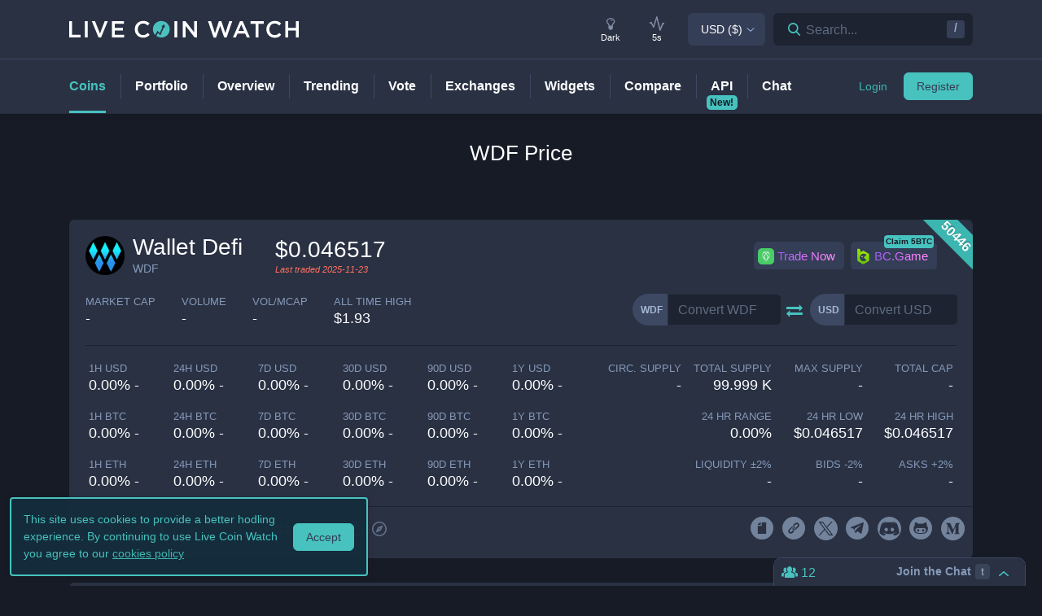

--- FILE ---
content_type: text/html; charset=utf-8
request_url: https://www.livecoinwatch.com/price/WalletDefi-_WDF
body_size: 29540
content:
<!DOCTYPE html><html lang="en"><head><meta charSet="utf-8"/><meta name="viewport" content="width=device-width, initial-scale=1"/><title>Wallet Defi (WDF) live coin price, charts, markets &amp; liquidity</title><link rel="canonical" href="https://www.livecoinwatch.com/price/WalletDefi-_WDF"/><meta property="og:url" content="https://www.livecoinwatch.com/price/WalletDefi-_WDF"/><meta property="og:title" content="Wallet Defi (WDF) live coin price, charts, markets &amp; liquidity"/><meta property="og:ttl" content="2419200"/><meta name="twitter:title" content="Wallet Defi (WDF) live coin price, charts, markets &amp; liquidity"/><meta name="description" content="Track current Wallet Defi prices in real-time with historical WDF USD charts, liquidity, and volume. Get top exchanges, markets, and more."/><meta property="og:description" content="Track current Wallet Defi prices in real-time with historical WDF USD charts, liquidity, and volume. Get top exchanges, markets, and more."/><meta name="twitter:description" content="Track current Wallet Defi prices in real-time with historical WDF USD charts, liquidity, and volume. Get top exchanges, markets, and more."/><meta property="og:image" content="https://lcw.nyc3.cdn.digitaloceanspaces.com/production/currencies/64/_wdf.png"/><meta name="twitter:image:src" content="https://lcw.nyc3.cdn.digitaloceanspaces.com/production/currencies/64/_wdf.png"/><script type="application/ld+json">{"@context":"https://schema.org","@graph":[{"@type":"BreadcrumbList","itemListElement":[{"@type":"ListItem","position":1,"item":{"@type":"Website","@id":"https://www.livecoinwatch.com","name":"Coins"}},{"@type":"ListItem","position":2,"item":{"@type":"Website","@id":"https://www.livecoinwatch.com/price/WalletDefi-WDF","name":"Wallet Defi (WDF)"}}]},{}]}</script><meta name="next-head-count" content="14"/><meta charSet="utf-8"/><meta http-equiv="x-ua-compatible" content="ie=edge"/><meta property="og:type" content="website"/><meta property="og:site_name" content="LiveCoinWatch"/><meta name="twitter:card" content="summary"/><meta name="twitter:site" content="@LiveCoinWatch"/><meta name="twitter:url" content="https://www.livecoinwatch.com"/><meta name="twitter:creator" content="@LiveCoinWatch"/><meta name="theme-color" content="#47c2be"/><link rel="preconnect" href="https://lcw.nyc3.cdn.digitaloceanspaces.com"/><link rel="manifest" href="/manifest.json"/><link rel="icon" href="/static/favicon.png" type="image/png"/><link rel="preload" href="/static/ft.woff2?v=3" as="font" type="font/woff2" crossorigin="anonymous"/><meta name="apple-itunes-app" content="app-id=1501388754"/><script async="" src="https://cdn.adx.ws/scripts/loader.js"></script><meta name="monetization" content="$coil.xrptipbot.com/Jgsl3HHISgu9oP9T2IwLOg"/><script>
    window.dataLayer = window.dataLayer || [];
    function gtag(){dataLayer.push(arguments);}
    gtag('js', new Date());
    gtag('config', 'G-1FMKS1KQKY', { 'send_page_view': true });
  </script><link rel="preload" href="/_next/static/css/909c9f5252efc7a5.css" as="style"/><link rel="stylesheet" href="/_next/static/css/909c9f5252efc7a5.css" data-n-g=""/><noscript data-n-css=""></noscript><script defer="" nomodule="" src="/_next/static/chunks/polyfills-c67a75d1b6f99dc8.js"></script><script src="/_next/static/chunks/webpack-39769e21f0ba04b5.js" defer=""></script><script src="/_next/static/chunks/framework-79bce4a3a540b080.js" defer=""></script><script src="/_next/static/chunks/main-6c4874ab5076bb95.js" defer=""></script><script src="/_next/static/chunks/pages/_app-eea62ca8d1336364.js" defer=""></script><script src="/_next/static/chunks/9386-8027c8b58f5977fa.js" defer=""></script><script src="/_next/static/chunks/4362-1bff9e065c14e1ef.js" defer=""></script><script src="/_next/static/chunks/4871-fdd3f95ad63c0122.js" defer=""></script><script src="/_next/static/chunks/4283-560d7691b8e141c0.js" defer=""></script><script src="/_next/static/chunks/6215-54f23e52a4691bd0.js" defer=""></script><script src="/_next/static/chunks/1099-9e81da5e30f277b2.js" defer=""></script><script src="/_next/static/chunks/107-3777332b12f8d09a.js" defer=""></script><script src="/_next/static/chunks/3304-52810a146923b5bf.js" defer=""></script><script src="/_next/static/chunks/4616-e7118719aa425f94.js" defer=""></script><script src="/_next/static/chunks/6242-cf8eacb71fec1f23.js" defer=""></script><script src="/_next/static/chunks/pages/price/%5Buri%5D-eacbcf1aa50a23a7.js" defer=""></script><script src="/_next/static/d39678d25ad61b4f2693d1a0be5951e6dfd91896/_buildManifest.js" defer=""></script><script src="/_next/static/d39678d25ad61b4f2693d1a0be5951e6dfd91896/_ssgManifest.js" defer=""></script></head><body id="body" class="dark-page"><div class="header-7195c77c48cc385a131"></div><div class="d-none" id="ga-tracking-id">G-1FMKS1KQKY</div><div id="__next" data-reactroot=""><div class="position-relative"><div class="content-hack"><div class="pt20 pb-0 main-h1-container"><div class="main-h1 coin-h1"><h1>WDF<!-- --> Price</h1></div></div><main class="main main-inner"><div class="d-flex flex-column-reverse"><div><div class="container"><div class="filter-box border typical-box rounded-box px-main mb30 mb-mob-20"><div class="mb30 mb-mob-20"><div class="container"><div class="row row-15"><div class="col-12"><article class="post"><h2 class="mb20 pt20 text-center text-md-left">What is <!-- -->Wallet Defi<!-- -->?</h2><div class="pbody-container"><p>Wallet Defi (WDF) is currently ranked as the #50446 cryptocurrency by market cap.  Today it reached a high of $0.046517, and now sits at null.</p></div></article></div></div></div></div></div></div><div class="container"><div class="filter-box border typical-box rounded-box px-main mb30 mb-mob-20"><div class="quick-table-container"><h2 class="mt-4">All About <!-- -->WDF</h2><table class="quick-table"><tbody><tr><th class="table-item">Price in <!-- -->USD</th><td class="table-item price no-grow"><abbr class="quick-table-value" title="$"></abbr></td></tr><tr><th class="table-item">All-time high</th><td class="table-item price no-grow"><abbr class="quick-table-value" title="$1.9311">$1.9311</abbr></td></tr><tr><th class="table-item">Market Cap</th><td><abbr class="quick-table-value" title="-">-</abbr></td></tr><tr><th class="table-item">24h Volume</th><td><abbr class="quick-table-value" title="-">-</abbr></td></tr><tr><th class="table-item">Contract Address</th><td class="table-item price no-grow"><abbr class="quick-table-value" title="0xFC12242996ED64382286d765572F19e9B843F196">0xFC12242996ED64382286d765572F19e9B843F196</abbr></td></tr><tr><th class="table-item">ETH Address</th><td class="table-item price no-grow"><abbr class="quick-table-value" title="-">-</abbr></td></tr><tr><th class="table-item">BSC Address</th><td class="table-item price no-grow"><abbr class="quick-table-value" title="0xFC12242996ED64382286d765572F19e9B843F196">0xFC12242996ED64382286d765572F19e9B843F196</abbr></td></tr></tbody></table></div></div></div></div><div><div class="mb30 mb-mob-20"><div class="container"><div class="rounded-box typical-box border px-main coin-section coin-section-tall"><div class="d-block d-sm-none"><div><div></div><div style="z-index:999999999"><div class="header-line coin-tab-row rounded-box"><a class="mx-auto" aria-label="Price Tag"><span class="typical-link coin-tab coin-tab-active">Price</span></a><span class="border-line"></span><a class="mx-auto" aria-label="Charts Tag"><span class="typical-link coin-tab">Charts</span></a><span class="border-line"></span><a class="mx-auto" aria-label="Social Tag"><span class="typical-link coin-tab">Social</span></a><span class="border-line"></span><a class="mx-auto" aria-label="About Tag"><span class="typical-link coin-tab">About</span></a><span class="border-line invisible"></span><a class="mx-auto invisible" aria-label="All Tag"><span class="typical-link coin-tab">All</span></a></div></div></div></div><section><div class="label-box-right"><span>50446</span></div><div class="coin-tools"><div class="center-between w-100 coin-row"><div class="official-name"><div class="item-logo-wrap d-table"><div class="item-logo"><picture><source srcSet="https://lcw.nyc3.cdn.digitaloceanspaces.com/production/currencies/64/_wdf.webp" type="image/webp"/><source srcSet="https://lcw.nyc3.cdn.digitaloceanspaces.com/production/currencies/64/_wdf.png" type="image/png"/><img class="bordered-img mt-0" src="https://lcw.nyc3.cdn.digitaloceanspaces.com/production/currencies/64/_wdf.png" alt="_WDF price logo" width="48" height="48"/></picture></div></div><div class="price-container"><h2 class="coin-name">Wallet Defi</h2><p class="rate mb0 ml10">WDF</p></div><div class="cion-item coin-price-large"><span class="price">$0.046517</span><p class="rate mb0 font-italic last-traded">Last traded <!-- -->2025-11-23</p></div></div><div class="d-none d-lg-flex col-7 col-xl-6 justify-content-center justify-content-lg-end p-0 mr-4"><div class="sponsor-button-container"><div class="sponsor-button-item position-relative"><a id="uphold-referral-coin-desktop" href="https://uphold.sjv.io/anVJvQ" class="btn btn-light btn-light-border sponsor-button sponsor-button-img" target="_blank" rel="nofollow noopener noreferrer"><span class="d-flex flex-row align-items-center"><img class="fallback-missing-img" src="https://lcw.nyc3.cdn.digitaloceanspaces.com/production/sponsoredimages/uphold.png" alt="uphold-referral-coin-desktop"/><span class="label party-parrot-fg">Trade Now</span></span></a></div><div class="sponsor-button-item position-relative"><a id="bcgame-2025-0031-coin-desktop" href="https://bcgm1.com/i-5pfq3t0n-n/?p=/login/regist" class="btn btn-light btn-light-border sponsor-button sponsor-button-img" target="_blank" rel="nofollow noopener noreferrer"><span class="d-flex flex-row align-items-center"><img class="fallback-missing-img" src="https://lcw.nyc3.cdn.digitaloceanspaces.com/production/sponsoredimages/bcgame.png" alt="bcgame-2025-0031-coin-desktop"/><span class="label party-parrot-fg">BC.Game</span></span></a><span class="sponsor-button-badge">Claim 5BTC</span></div></div></div></div><div class="d-lg-flex w-100 justify-content-between coin-row align-items-center pb-md-3 pb-lg-0 d-block"><div class="justify-content-around justify-content-lg-start d-flex pt15"><div class="coin-rate coin-stats-top-row coin-stats-mobile justify-content-around justify-content-lg-start w-100"><div class="cion-item text-left text-sm-center text-lg-left first-row-col"><div class="d-flex flex-row"><label>market cap</label></div><span class="price no-grow">-</span></div><div class="cion-item text-center text-lg-left first-row-col"><label>volume</label><span class="price no-grow">-</span></div><div class="cion-item text-right text-sm-center text-lg-left first-row-col"><label>Vol/MCap</label><span class="percent no-grow">-</span></div><div class="cion-item d-block d-sm-none d-md-block d-lg-none text-center second-row-col"><label>total cap</label><span class="price no-grow">-</span></div><div class="cion-item text-center text-lg-left second-row-col"><label>ALL TIME HIGH</label><span>$1.93</span></div></div></div><div class="d-flex pt-md-3 ml10"><div class="d-flex convertation-box justify-content-center mx-auto mb-0 pt-1"><div class="d-inline-flex"><div class="input-group input-group-flex align-items-stretch change-currency"><label class="input-group-prepend d-flex"><span class="input-group-text">WDF</span><input type="text" value="" placeholder="Convert WDF" class="form-control fc-grey conversion-input form-control"/></label></div><span class="ft-arrows pt-1"></span><div class="input-group input-group-flex align-items-stretch change-currency"><label class="input-group-prepend d-flex"><span class="input-group-text">USD</span><input type="text" value="" placeholder="Convert USD" class="form-control fc-grey conversion-input form-control"/></label></div></div></div></div></div></div><div class="flex-column-reverse flex-md-row justify-content-between coin-stats-mobile mb20 d-flex"><div class="d-flex flex-column col-md-6 col-xl-7 px-0"><div class="d-flex flex-row text-center text-md-left mt20"><div class="col-lg-3 col-xl-2 px-0 py-1 py-md-0"><div class="cion-item px-1"><label>1h USD</label><span class="percent d-none d-lg-block">0.00% -</span><span class="percent d-block d-lg-none">0.0% -</span></div></div><div class="col-lg-3 col-xl-2 px-0 py-1 py-md-0"><div class="cion-item px-1"><label>24h USD</label><span class="percent d-none d-lg-block">0.00% -</span><span class="percent d-block d-lg-none">0.0% -</span></div></div><div class="col-lg-3 col-xl-2 px-0 py-1 py-md-0"><div class="cion-item px-1"><label>7d USD</label><span class="percent d-none d-lg-block">0.00% -</span><span class="percent d-block d-lg-none">0.0% -</span></div></div><div class="col-lg-3 col-xl-2 px-0 py-1 py-md-0"><div class="cion-item px-1"><label>30d USD</label><span class="percent d-none d-lg-block">0.00% -</span><span class="percent d-block d-lg-none">0.0% -</span></div></div><div class="d-none d-xl-block col-2 px-0 py-0"><div class="cion-item px-1"><label>90d USD</label><span class="percent d-none d-lg-block">0.00% -</span><span class="percent d-block d-lg-none">0.0% -</span></div></div><div class="d-none d-xl-block col-2 px-0 py-0"><div class="cion-item px-1"><label>1y USD</label><span class="percent d-none d-lg-block">0.00% -</span><span class="percent d-block d-lg-none">0.0% -</span></div></div></div><div class="d-flex flex-row text-center text-md-left mt20"><div class="col-lg-3 col-xl-2 px-0 py-1 py-md-0"><div class="cion-item px-1"><label>1h BTC</label><span class="percent d-none d-lg-block">0.00% -</span><span class="percent d-block d-lg-none">0.0% -</span></div></div><div class="col-lg-3 col-xl-2 px-0 py-1 py-md-0"><div class="cion-item px-1"><label>24h BTC</label><span class="percent d-none d-lg-block">0.00% -</span><span class="percent d-block d-lg-none">0.0% -</span></div></div><div class="col-lg-3 col-xl-2 px-0 py-1 py-md-0"><div class="cion-item px-1"><label>7d BTC</label><span class="percent d-none d-lg-block">0.00% -</span><span class="percent d-block d-lg-none">0.0% -</span></div></div><div class="col-lg-3 col-xl-2 px-0 py-1 py-md-0"><div class="cion-item px-1"><label>30d BTC</label><span class="percent d-none d-lg-block">0.00% -</span><span class="percent d-block d-lg-none">0.0% -</span></div></div><div class="d-none d-xl-block col-2 px-0 py-0"><div class="cion-item px-1"><label>90d BTC</label><span class="percent d-none d-lg-block">0.00% -</span><span class="percent d-block d-lg-none">0.0% -</span></div></div><div class="d-none d-xl-block col-2 px-0 py-0"><div class="cion-item px-1"><label>1y BTC</label><span class="percent d-none d-lg-block">0.00% -</span><span class="percent d-block d-lg-none">0.0% -</span></div></div></div><div class="d-flex flex-row text-center text-md-left mt20"><div class="col-lg-3 col-xl-2 px-0 py-1 py-md-0"><div class="cion-item px-1"><label>1h ETH</label><span class="percent d-none d-lg-block">0.00% -</span><span class="percent d-block d-lg-none">0.0% -</span></div></div><div class="col-lg-3 col-xl-2 px-0 py-1 py-md-0"><div class="cion-item px-1"><label>24h ETH</label><span class="percent d-none d-lg-block">0.00% -</span><span class="percent d-block d-lg-none">0.0% -</span></div></div><div class="col-lg-3 col-xl-2 px-0 py-1 py-md-0"><div class="cion-item px-1"><label>7d ETH</label><span class="percent d-none d-lg-block">0.00% -</span><span class="percent d-block d-lg-none">0.0% -</span></div></div><div class="col-lg-3 col-xl-2 px-0 py-1 py-md-0"><div class="cion-item px-1"><label>30d ETH</label><span class="percent d-none d-lg-block">0.00% -</span><span class="percent d-block d-lg-none">0.0% -</span></div></div><div class="d-none d-xl-block col-2 px-0 py-0"><div class="cion-item px-1"><label>90d ETH</label><span class="percent d-none d-lg-block">0.00% -</span><span class="percent d-block d-lg-none">0.0% -</span></div></div><div class="d-none d-xl-block col-2 px-0 py-0"><div class="cion-item px-1"><label>1y ETH</label><span class="percent d-none d-lg-block">0.00% -</span><span class="percent d-block d-lg-none">0.0% -</span></div></div></div></div><div class="d-flex flex-column col-md-6 col-xl-5 px-0 align-items-end"><div class="d-flex flex-row w-100 mt20"><div class="cion-item col-md-4 col-lg-3 px-1 py-1 py-md-0 text-left text-sm-center text-md-right"><label>circ. supply</label><span class="price no-grow">-</span></div><div class="cion-item col-md-4 col-lg-3 px-1 py-1 py-md-0 text-center text-md-right"><label>total supply</label><span class="price no-grow">99.999 K</span></div><div class="cion-item col-md-4 col-lg-3 px-1 py-1 py-md-0 text-right text-sm-center text-md-right"><label>max supply</label><span class="price no-grow">-</span></div><div class="cion-item d-none d-sm-block d-md-none d-lg-block text-center text-md-right col-md-3 px-1 py-1 py-md-0"><label>total cap</label><span class="price no-grow">-</span></div></div><div class="d-flex flex-row w-100 justify-content-end mt20"><div class="cion-item col-md-4 col-xl-3 px-1 py-1 py-md-0 text-left text-sm-center text-md-right"><label>24 HR RANGE</label><span>0.00<!-- -->%</span></div><div class="cion-item col-md-4 col-xl-3 px-1 py-1 py-md-0 text-center text-md-right"><label>24 HR LOW</label><span>$<!-- -->0.046517</span></div><div class="cion-item col-md-4 col-xl-3 px-1 py-1 py-md-0 text-right text-sm-center text-md-right"><label>24 HR high</label><span>$<!-- -->0.046517</span></div></div><div class="flex-row w-100 mt20 d-flex justify-content-end"><div class="cion-item col-md-4 col-xl-3 px-1 py-1 py-md-0 text-left text-sm-center text-md-right"><label>Liquidity ±<!-- -->2<!-- -->%</label><span>-</span></div><div class="cion-item px-1 py-1 py-md-0 text-center col-md-4 col-xl-3 text-md-right"><label>Bids -<!-- -->2<!-- -->%</label><span>-</span></div><div class="cion-item px-1 py-1 py-md-0 text-right text-sm-center col-md-4 col-xl-3 text-md-right"><label>Asks +<!-- -->2<!-- -->%</label><span>-</span></div></div></div></div><div class="coin-page-mobile-sponsored d-flex"><div class="sponsor-button-container"><div class="sponsor-button-item position-relative"><a id="uphold-referral-coin-mobile" href="https://uphold.sjv.io/anVJvQ" class="btn btn-light btn-light-border sponsor-button sponsor-button-img" target="_blank" rel="nofollow noopener noreferrer"><span class="d-flex flex-row align-items-center"><img class="fallback-missing-img" src="https://lcw.nyc3.cdn.digitaloceanspaces.com/production/sponsoredimages/uphold.png" alt="uphold-referral-coin-mobile"/><span class="label party-parrot-fg">Trade Now</span></span></a></div><div class="sponsor-button-item position-relative"><a id="bcgame-2025-0031-coin-mobile" href="https://bcgm1.com/i-5pfq3t0n-n/?p=/login/regist" class="btn btn-light btn-light-border sponsor-button sponsor-button-img" target="_blank" rel="nofollow noopener noreferrer"><span class="d-flex flex-row align-items-center"><img class="fallback-missing-img" src="https://lcw.nyc3.cdn.digitaloceanspaces.com/production/sponsoredimages/bcgame.png" alt="bcgame-2025-0031-coin-mobile"/><span class="label party-parrot-fg">BC.Game</span></span></a><span class="sponsor-button-badge">Claim 5BTC</span></div></div></div><div class=""><div class="typical-box-footer currency-tools d-flex pl-0 pr-1"><div class="row-around bordered-item coin-stats-footer-medium"><div class="coin-vote"><div class="upvote"><svg xmlns="http://www.w3.org/2000/svg" xml:space="preserve" style="enable-background:new 0 0 481.8 484.2" viewBox="0 0 481.8 484.2"><path d="M462.9 332.3c-3.4 7-10.5 11.5-18.3 11.5h-92.9v102.7c-.2 11.2-9.3 20.2-20.5 20.5H153.1c-11.3 0-20.5-9.2-20.5-20.5V343.8H38.5c-7.8-.1-14.8-4.6-18.3-11.5-4.1-6.5-4.1-14.8 0-21.3L223.4 26.4c5.7-9.2 17.8-12 27-6.2 2.5 1.6 4.6 3.7 6.2 6.2L459.9 311c5.1 6 6.2 14.3 3 21.3" style="stroke-width:30;stroke-miterlimit:10"></path></svg></div><div class="downvote"><svg xmlns="http://www.w3.org/2000/svg" viewBox="0 0 477.62 479.82"><path d="M16.8 149.65a20.442 20.442 0 0 1 18.32-11.5h92.89V35.46c.22-11.2 9.25-20.23 20.46-20.46h178.12c11.3 0 20.46 9.16 20.46 20.46v102.7h94.18c7.78.13 14.84 4.56 18.32 11.5a20.022 20.022 0 0 1 0 21.3L256.29 455.62c-5.74 9.18-17.84 11.97-27.02 6.22a19.651 19.651 0 0 1-6.22-6.22L19.79 170.96c-5.04-5.92-6.21-14.23-2.98-21.3Z" style="stroke-miterlimit:10;stroke-width:30"></path></svg></div></div><div class="border-line d-none d-md-block ml-2 mr-1"></div><a id="coin-favorite-button-medium" class="nav-link sort-link footer-item coin-nav-link coin-nav-link-favorites text-left medium" aria-label="Add or remove from favorites"><span><i class="mr-1 ft-heart"></i><span class="sort-text">1</span></span></a><span class="border-line d-block coin-stats-footer-divider"></span><div class="align-items-center address-dropdown address-dropdown-empty"><div class="dropdown dropdown-select dropdown"><button type="button" aria-haspopup="true" aria-expanded="false" class="d-flex flex-row btn btn-light btn-light-border pl-0 btn btn-secondary"><span class="d-none d-md-flex"><div class="address-block footer-item"><div class="intersection-visible-wrapper"><div style="width:22px;height:22px"></div></div><span title="0xFC12242996ED64382286d765572F19e9B843F196" class="address mb0 ml-1">0xFC12...F196</span><div class="copy-address"><svg xmlns="http://www.w3.org/2000/svg" xml:space="preserve" width="18" height="18" fill="#8699b8" style="enable-background:new 0 0 561 561" viewBox="0 0 561 561"><path d="M395.25 0h-306c-28.05 0-51 22.95-51 51v357h51V51h306zm76.5 102h-280.5c-28.05 0-51 22.95-51 51v357c0 28.05 22.95 51 51 51h280.5c28.05 0 51-22.95 51-51V153c0-28.05-22.95-51-51-51m0 408h-280.5V153h280.5z"></path></svg></div><a class="copy-address" href="https://bscscan.com/token/0xFC12242996ED64382286d765572F19e9B843F196" target="_blank" rel="nofollow noopener noreferrer" aria-label="Open in block explorer"><svg xmlns="http://www.w3.org/2000/svg" xml:space="preserve" width="18" height="18" fill="#8699b8" style="enable-background:new 0 0 490.667 490.667" viewBox="0 0 490.667 490.667"><path d="M245.333 0C110.059 0 0 110.059 0 245.333s110.059 245.333 245.333 245.333 245.333-110.059 245.333-245.333S380.608 0 245.333 0m0 448c-111.744 0-202.667-90.923-202.667-202.667S133.589 42.667 245.333 42.667 448 133.589 448 245.333 357.077 448 245.333 448"></path><path d="M359.552 131.136c-3.093-3.115-7.765-4.011-11.755-2.261l-149.333 64c-2.517 1.067-4.523 3.093-5.611 5.611l-64 149.333a10.653 10.653 0 0 0 2.261 11.755 10.82 10.82 0 0 0 7.552 3.093c1.408 0 2.837-.299 4.203-.853l149.333-64a10.761 10.761 0 0 0 5.611-5.611l64-149.333a10.687 10.687 0 0 0-2.261-11.734M245.333 266.667c-11.755 0-21.333-9.579-21.333-21.333 0-11.755 9.579-21.333 21.333-21.333 11.755 0 21.333 9.579 21.333 21.333.001 11.754-9.578 21.333-21.333 21.333"></path></svg></a></div></span><span class="d-flex d-md-none"><div class="address-block footer-item"><div class="intersection-visible-wrapper"><div style="width:22px;height:22px"></div></div><span title="0xFC12242996ED64382286d765572F19e9B843F196" class="address mb0 ml-1">0xFC12...F196</span><div class="copy-address"><svg xmlns="http://www.w3.org/2000/svg" xml:space="preserve" width="18" height="18" fill="#8699b8" style="enable-background:new 0 0 561 561" viewBox="0 0 561 561"><path d="M395.25 0h-306c-28.05 0-51 22.95-51 51v357h51V51h306zm76.5 102h-280.5c-28.05 0-51 22.95-51 51v357c0 28.05 22.95 51 51 51h280.5c28.05 0 51-22.95 51-51V153c0-28.05-22.95-51-51-51m0 408h-280.5V153h280.5z"></path></svg></div><a class="copy-address" href="https://bscscan.com/token/0xFC12242996ED64382286d765572F19e9B843F196" target="_blank" rel="nofollow noopener noreferrer" aria-label="Open in block explorer"><svg xmlns="http://www.w3.org/2000/svg" xml:space="preserve" width="18" height="18" fill="#8699b8" style="enable-background:new 0 0 490.667 490.667" viewBox="0 0 490.667 490.667"><path d="M245.333 0C110.059 0 0 110.059 0 245.333s110.059 245.333 245.333 245.333 245.333-110.059 245.333-245.333S380.608 0 245.333 0m0 448c-111.744 0-202.667-90.923-202.667-202.667S133.589 42.667 245.333 42.667 448 133.589 448 245.333 357.077 448 245.333 448"></path><path d="M359.552 131.136c-3.093-3.115-7.765-4.011-11.755-2.261l-149.333 64c-2.517 1.067-4.523 3.093-5.611 5.611l-64 149.333a10.653 10.653 0 0 0 2.261 11.755 10.82 10.82 0 0 0 7.552 3.093c1.408 0 2.837-.299 4.203-.853l149.333-64a10.761 10.761 0 0 0 5.611-5.611l64-149.333a10.687 10.687 0 0 0-2.261-11.734M245.333 266.667c-11.755 0-21.333-9.579-21.333-21.333 0-11.755 9.579-21.333 21.333-21.333 11.755 0 21.333 9.579 21.333 21.333.001 11.754-9.578 21.333-21.333 21.333"></path></svg></a></div></span></button></div></div><input type="hidden"/><span class="border-line d-block d-lg-none coin-stats-footer-divider"></span><div class="d-block d-lg-none"><a class="nav-link sort-link footer-item coin-nav-link coin-nav-link-links text-center medium" aria-label="View more links"><span><i class="ft-url typoicon"></i><span class="sort-text"><span>Links</span></span></span></a></div><div class="coin-stats-footer-small"><a id="coin-favorite-button-small" class="nav-link sort-link footer-item coin-nav-link coin-nav-link-favorites text-left small" aria-label="Add or remove from favorites"><span><i class="mr-1 ft-heart"></i><span class="sort-text">1</span></span></a><a class="nav-link sort-link footer-item coin-nav-link coin-nav-link-links text-center small" aria-label="View more links"><span><i class="ft-url typoicon"></i><span class="sort-text"><span>Links</span></span></span></a></div></div><div class="d-none d-lg-flex ml-auto"><ul class="list-inline data-icons-list p-0 m-0"><li class="d-inline-flex"><a class="icon-item social-item lcw" target="_blank" href="https://wallet-defi.gitbook.io/wallet-defi/overview/wallet-defi" rel="nofollow noopener noreferrer" title="WDF whitepaper"><i class="ft-whitepaper-circled"></i></a></li><li class="d-inline-flex"><a class="icon-item social-item lcw" target="_blank" href="https://www.walletdefi.app/" rel="nofollow noopener noreferrer" title="WDF website"><i class="ft-link"></i></a></li><li class="d-inline-flex"><a class="icon-item social-item twitter" target="_blank" href="https://twitter.com/wallet_defi" rel="nofollow noopener noreferrer" title="WDF X"><svg xmlns="http://www.w3.org/2000/svg" viewBox="0 0 962.66 962.66"><path d="m261.46 240.84 359.72 480.97h81.46L342.92 240.84z"></path><path d="M481.33 0C215.5 0 0 215.5 0 481.33s215.5 481.33 481.33 481.33 481.33-215.5 481.33-481.33S747.16 0 481.33 0m120.63 760.19L438.19 541.21l-202.7 218.98h-52.11L414.9 510.08 184.83 202.46h177.32l150.83 201.67 186.67-201.67h52.11l-215.5 232.81 243.02 324.92z"></path></svg></a></li><li class="d-inline-flex"><a class="icon-item social-item telegram" target="_blank" href="https://t.me/WalletDefiOfficial" rel="nofollow noopener noreferrer" title="WDF telegram"><i class="ft-telegram"></i></a></li><li class="d-inline-flex"><a class="icon-item social-item discord" target="_blank" href="https://discord.com/invite/wgSM9A9mMU" rel="nofollow noopener noreferrer" title="WDF discord"><svg xmlns="http://www.w3.org/2000/svg" width="24" height="24" viewBox="0 0 1000 1000"><path d="M500 0C224 0 0 224 0 500s224 500 500 500 500-224 500-500S776 0 500 0M386 203h2l7 9c-128 36-186 92-186 92s15-8 41-20c76-34 136-43 161-45 4-1 8-1 12-1 43-6 92-7 143-2 67 8 139 28 213 68 0 0-56-53-176-90l9-11s97-2 199 74c0 0 102 185 102 412 0 0-60 103-216 108 0 0-26-30-47-57 93-26 128-84 128-84-29 19-57 32-81 41-36 15-70 25-103 31-68 12-130 9-183-1-40-8-75-19-104-30-16-7-34-15-52-24-2-2-4-3-6-4-1-1-2-1-3-2-13-7-20-12-20-12s34 56 124 83c-21 27-47 59-47 59-157-5-216-108-216-108 0-227 102-412 102-412 95-71 186-74 197-74m-18 264c-41 0-72 35-72 78s32 79 72 79 72-36 72-79c1-43-32-78-72-78m258 0c-40 0-72 35-72 78s32 79 72 79 72-36 72-79-32-78-72-78"></path></svg></a></li><li class="d-inline-flex"><a class="icon-item social-item github" target="_blank" href="https://github.com/walletdefi" rel="nofollow noopener noreferrer" title="WDF github"><i class="ft-github"></i></a></li><li class="d-inline-flex"><a class="icon-item social-item medium" target="_blank" href="https://medium.com/@walletdefi" rel="nofollow noopener noreferrer" title="WDF medium"><svg xmlns="http://www.w3.org/2000/svg" width="24" height="24" fill-rule="evenodd" clip-rule="evenodd" viewBox="0 0 23.9 23.9"><path d="M12 0C5.374 0 0 5.372 0 12c0 6.627 5.374 12 12 12 6.627 0 12-5.373 12-12 0-6.628-5.373-12-12-12m6.974 17.557v-.235l-1.092-1.072a.326.326 0 0 1-.124-.313V8.063a.326.326 0 0 1 .124-.313L19 6.678v-.235h-3.869l-2.758 6.88-3.138-6.88H5.176v.235l1.308 1.575a.54.54 0 0 1 .176.457v6.188a.713.713 0 0 1-.189.614L5 17.296v.235h4.17v-.235l-1.471-1.784a.737.737 0 0 1-.202-.614V9.546l3.66 7.985h.425l3.143-7.985v6.365c0 .17 0 .202-.111.313l-1.13 1.098v.235z"></path></svg></a></li></ul></div></div></div></section></div></div></div><div class="container"><div class="filter-box border typical-box rounded-box px-main mb30 mb-mob-20"><div class="d-none d-sm-block"><section class="price-tabs-wrap"><div class="d-flex flex-column flex-lg-row align-items-center"><h2 class="d-flex" id="price-chart">WDF<!-- --> Price Chart</h2><div class="user-tab-wrap inlined d-flex align-items-center ml-lg-auto mb-0 pt10 pt-lg-0"><ul class="nav nav-tabs d-flex d-md-inline-flex align-items-center ml-lg-auto nav nav-tabs"><li class="nav-item"><a class="active nav-link">24H</a></li><li class="nav-item"><a class="nav-link">7D</a></li><li class="nav-item"><a class="nav-link">30D</a></li><li class="nav-item"><a class="no-mobile nav-link">90D</a></li><li class="nav-item"><a class="nav-link">12M</a></li><li class="nav-item"><a class="no-mobile nav-link">YTD</a></li><li class="nav-item"><a class="nav-link">ALL</a></li><div class="dropdown dropdown-select date-range-picker-dropdown dropdown"><button type="button" aria-haspopup="true" aria-expanded="false" class="btn btn-secondary"><li class="nav-item"><a class="nav-link"><i class="ft-calendar"></i></a></li></button><div tabindex="-1" role="menu" aria-hidden="true" class="dropdown-menu dropdown-menu-datepicker rounded-box dropdown-menu dropdown-menu-right"></div></div></ul><div class="ml-auto d-none d-sm-block"><div class="ml20"><p class="d-none mb0 d-md-inline-block align-middle">Scale</p><ul class="nav nav-tabs d-flex d-md-inline-flex ml10 align-items-center nav nav-tabs"><li class="nav-item"><a class="active nav-link">Linear</a></li><li class="nav-item"><a class="nav-link">Log</a></li></ul></div></div><div class="ml-auto"><p class="d-none mb0 d-md-inline-block align-middle ml20">Currency</p><ul class="nav nav-tabs d-flex d-md-inline-flex ml10 align-items-center nav nav-tabs"><li class="nav-item"><a class="nav-link">USD</a></li></ul></div></div></div><div class="bigLoader coin-chart-loader"><div class="preloader"><div id="loader"></div></div></div></section></div><div class="row row-15 mt20 mb20 mb-mob-14"><div class="col-p-15 col-12"><div class="markets"><section><div class="d-flex flex-column flex-md-row justify-content-between"><div class="mr-0 mr-md-3"><h2 class="text-center text-md-left report-h2" id="markets">WDF<!-- --> Markets</h2><a class="report-link">Report a missing market</a></div><div class="d-flex align-items-center justify-content-between justify-content-md-end"><div class="align-items-center "><div class="dropdown dropdown-select dropdown"><button type="button" aria-haspopup="true" aria-expanded="false" class="d-flex flex-row btn btn-light btn-light-border  dropdown-toggle btn btn-secondary"><span class="d-none d-md-flex">5 Entries</span><span class="d-flex d-md-none">5 Entries</span></button><div tabindex="-1" role="menu" aria-hidden="true" class="dropdown-menu rounded-box dropdown-menu"><div class="dropdown-content"><button type="button" tabindex="0" role="menuitem" class="d-flex align-items-center  dropdown-item"><span class="text-truncate">10 Entries</span></button><button type="button" tabindex="0" role="menuitem" class="d-flex align-items-center  dropdown-item"><span class="text-truncate">30 Entries</span></button></div></div></div></div><div class="search-box header-search-box d-md-flex ml10"><div class="input-group"><div class="input-group-prefix"><button class="btn" type="button" aria-label="Search markets"><i class="ft-search"></i></button><input type="text" value="" class="form-control inline-padding-dropdown coin-inner-search" placeholder="Filter By Exchange or Pair..."/></div></div></div></div></div><div class="d-flex flex-row col-12 px-0 pt-4"><div class="lcw-table-container market-table"><table class="lcw-table w-100"><thead><tr class="table-row table-heading"><th class="table-item" style="width:140px"><a class="d-flex w-100 align-items-center off text-left item-sort"><span>Market</span></a></th><th class="table-item" style="width:90px"><a class="d-flex w-100 align-items-center off text-left item-sort"><span>Exchange</span></a></th><th class="table-item" style="width:100px"><a class="d-flex w-100 align-items-center off text-right item-sort"><span>Price</span></a></th><th class="table-item" style="width:110px"><a class="d-flex w-100 align-items-center off text-right item-sort"><span>Volume 24h</span></a></th><th class="table-item" style="width:110px"><a class="d-flex w-100 align-items-center desc text-right item-sort"><span>Liquidity ±2%</span></a></th><th class="table-item" style="width:220px"><div class="d-flex w-100 align-items-center off text-right"><span>Market Depth</span></div></th><th class="table-item" style="width:80px"><div class="d-flex w-100 align-items-center off text-right"><span></span></div></th></tr></thead><tbody><tr class="m-header table-sponsored"><td colSpan="7"><div class="sevioads" data-zone="d6376941-e1b9-4295-85ad-66c5c1ff38c0"></div></td></tr></tbody></table><p class="empty-table-message p-body">No coins found for filter criteria. Try editing filters or turning off favorites.</p></div><div class="market-table-right-shadow"></div></div><div class="py20"><div class="table-nav py0"><nav class="pagination-wrap"><ul class="pagination justify-content-center mb0"><li class="page-item prev disabled"><a class="page-link"> <span>Previous</span></a></li><li class="page-item active"><a class="page-link">1</a></li><li class="page-item next disabled"><a class="page-link"><span>Next</span></a></li></ul></nav></div></div></section></div></div></div></div></div><div class="container d-none d-sm-block"><div class="filter-box border typical-box rounded-box px-main mb30 mb-mob-20"><section class="price-tabs-wrap"><div class="intersection-visible-wrapper"><div class="d-flex flex-column flex-lg-row align-items-center"><h2 class="d-flex" id="depth-chart">WDF<!-- --> Depth Chart</h2><div class="user-tab-wrap inlined d-flex align-items-center ml-lg-auto mb-0 pt10 pt-lg-0"><p class="d-none mb0 d-md-inline-block ml-lg-auto ">Zoom</p><ul class="nav nav-tabs d-flex d-md-inline-flex ml20 align-items-center nav nav-tabs"><li class="nav-item"><a class="nav-link">0.5<!-- -->%</a></li><li class="nav-item"><a class="nav-link">1<!-- -->%</a></li><li class="nav-item"><a class="active nav-link">2<!-- -->%</a></li></ul><div class="ml-auto"><div class="ml20"><p class="d-none mb0 d-md-inline-block align-middle">Scale</p><ul class="nav nav-tabs d-flex d-md-inline-flex ml10 align-items-center nav nav-tabs"><li class="nav-item"><a class="active nav-link">Linear</a></li><li class="nav-item"><a class="nav-link">Log</a></li></ul></div></div></div></div><div class="flex-row w-100 mt20 d-flex"><div class="cion-item px-1 py-1 py-md-0 text-center text-center col-6"><label>Bids -<!-- -->2<!-- -->%</label><span>-</span></div><div class="cion-item px-1 py-1 py-md-0 text-right text-sm-center text-center col-6"><label>Asks +<!-- -->2<!-- -->%</label><span>-</span></div></div><div class="bigLoader coin-depth-loader"><div class="preloader"><div id="loader"></div></div></div></div></section><section class="pt-3"><div class="d-flex flex-column flex-md-row align-items-center justify-content-center justify-content-md-between"><h2 class="text-center text-md-left" id="breakdown">WDF<!-- --> Breakdown</h2><div class="d-flex flex-row ml-auto"><div class="d-flex"><div class="d-md-inline-flex dropdown dropdown-select dropdown"><button type="button" aria-haspopup="true" aria-expanded="false" class="btn btn-light btn-light-border dropdown-toggle dropdown-toggle btn btn-secondary">Volume</button><div tabindex="-1" role="menu" aria-hidden="true" class="dropdown-menu rounded-box dropdown-menu"><div class="dropdown-content"><button type="button" tabindex="0" role="menuitem" class="dropdown-item">Liquidity</button></div></div></div></div><div class="d-flex ml10"><div class="d-md-inline-flex dropdown dropdown-select dropdown"><button type="button" aria-haspopup="true" aria-expanded="false" class="btn btn-light btn-light-border dropdown-toggle dropdown-toggle btn btn-secondary">Exchanges</button><div tabindex="-1" role="menu" aria-hidden="true" class="dropdown-menu rounded-box dropdown-menu"><div class="dropdown-content"><button type="button" tabindex="0" role="menuitem" class="dropdown-item">All Pairs</button><button type="button" tabindex="0" role="menuitem" class="dropdown-item">Fiat Pairs</button><button type="button" tabindex="0" role="menuitem" class="dropdown-item">Crypto Pairs</button></div></div></div></div></div></div><div class="widget py-3"><div class="" style="width:100%;height:300px"></div></div></section></div></div><div class="container d-none d-sm-block"><div class="filter-box border typical-box rounded-box px-main mb30 mb-mob-20"><div class="mb30 mb-mob-20"><div class="container"><div class="row row-15"><section class="col-12"><div class="mb20 pt20"><h2 class="text-center text-md-left" id="about">About <!-- -->WDF</h2></div><div class="row row-10"><div class="intersection-visible-wrapper"></div><div class="col-md-12 col-p-10"><ul class="list-inline data-list border-bottom-0"><li class="center-between border-bottom-0"><p><b>Categories</b></p><div class="d-flex flex-column flex-sm-row align-items-md-center"><p class="pl15 small subtext text-right text-md-center">Non-fungible Tokens</p><p class="pl15 small subtext text-right text-md-center">Wallets</p><p class="pl15 small subtext text-right text-md-center">Yield Farming</p><p class="pl15 small subtext text-right text-md-center">Governance</p></div></li></ul></div><div class="col-md-4 col-p-10"><ul class="list-inline data-list"><li class="center-between"><p><b>Asset Type</b></p><p>-</p></li><li class="center-between"><p><b>Proof</b></p><p>-</p></li><li class="center-between"><p><b>Hash</b></p><p>-</p></li><li class="center-between d-none d-md-flex"><p><b>Total Transfers</b></p><p>-</p></li><li class="center-between d-none d-md-flex"><p><b>Holders</b></p><p>-</p></li></ul></div><div class="col-md-4 col-p-10"><ul class="list-inline data-list"><li class="center-between"><p><b>Mineable</b></p><p>No</p></li><li class="center-between"><p><b>Premined</b></p><p>No</p></li><li class="center-between"><p><b>Inflation</b></p><p><time>-</time></p></li><li class="center-between"><p><b>Jurisdiction</b></p><p>-</p></li><li class="center-between d-none d-md-flex"><p><b>Hard Cap</b></p><p>-</p></li></ul></div><div class="col-md-4 col-p-10"><ul class="list-inline data-list"><li class="center-between"><p><b>ICO Price (USD)</b></p><p>-</p></li><li class="center-between d-none d-md-flex"><p><b>ICO Price (ETH)</b></p><p>-</p></li><li class="center-between d-none d-md-flex"><p><b>ICO Price (BTC)</b></p><p>-</p></li><li class="center-between d-none d-md-flex"><p><b>ICO Start Date</b></p><p>-</p></li><li class="center-between d-none d-md-flex"><p><b>ICO End Date</b></p><p>-</p></li><li class="center-between d-none d-md-flex"><p><b>Total USD Raised</b></p><p>-</p></li></ul></div></div></section></div></div></div></div></div><div class="container d-none d-sm-block"><div class="filter-box border typical-box rounded-box px-main mb30 mb-mob-20"><div class="social-feed-container"><div class="intersection-visible-wrapper"><div class="row row-15 pt20"><section class="col-lg-6 col-p-15 col-12"><div class="social-feed preloader"><div id="loader"></div></div></section><section class="col-lg-6 col-p-15 col-12 mt-4 mt-lg-0"><div class="social-feed preloader"><div id="loader"></div></div></section></div></div></div></div></div><div class="container d-none d-sm-block"><div class="filter-box border typical-box rounded-box px-main mb30 mb-mob-20 pt20" style="position:static"><div class="intersection-visible-wrapper"></div></div></div></div></div></main><div class="ads-bottom-container"></div><div class="trollbox-container"><div class="trollbox"><a class="trollbox-link"><div class="trollbox-header trollbox-collapsed"><i class="ft-team"></i>12<div class="ml-auto trollbox-close-button trollbox-collapsed"><p class="trollbox-join mr-3"><b>Join the Chat</b><span class="trollbox-hotkey">t</span></p><i class="ft-arrow_main"></i></div></div></a></div></div><footer class="footer"><div class="footer-nav-row box-border py30"><div class="container"><div class="row user-gap-mob"><div class="col col-md-3 col-lg-3 user-gap-mob"><div class="footer-col-wrap"><h2 class="footer-nav-title mb20">Menu</h2><ul class="footer-nav list-inline"><li><a class="footer-nav-item" href="/" target="_self">Coins</a></li><li><a class="footer-nav-item" href="/portfolio" target="_self">Portfolio</a></li><li><a class="footer-nav-item" href="/crypto-market-cap" target="_self">Overview</a></li><li><a class="footer-nav-item" href="/trending" target="_self">Trending</a></li><li><a class="footer-nav-item" href="/vote" target="_self">Vote</a></li><li><a class="footer-nav-item" href="/exchanges" target="_self">Exchanges</a></li><li><a class="footer-nav-item" href="/widgets" target="_self">Widgets</a></li><li><a class="footer-nav-item" href="/tools/compare" target="_self">Compare</a></li><li><a class="footer-nav-item" href="/tools/api" target="_self">API</a></li><li><a class="footer-nav-item">Chat</a></li></ul></div></div><div class="col col-md-3 col-lg-3 user-gap-mob"><div class="footer-col-wrap"><h2 class="footer-nav-title mb20">Live Coin Watch</h2><ul class="footer-nav list-inline"><li><a class="footer-nav-item" href="/mobile-apps">Mobile Apps</a></li><li><a class="footer-nav-item" href="/tools/convert/BTC-USD">Conversion Tool</a></li><li><a class="footer-nav-item" href="/all-coins">All Coins</a></li><li><a class="footer-nav-item" href="/requests/coin">Request a Coin</a></li><li><a class="footer-nav-item" href="/requests/exchange">Request an Exchange</a></li><li><a class="footer-nav-item" href="mailto:contact@livecoinwatch.com?cc=danny@livecoinwatch.com">Report a Bug</a></li><li><a class="footer-nav-item" href="mailto:contact@livecoinwatch.com?cc=danny@livecoinwatch.com" rel="nofollow noopener noreferrer">Advertise</a></li><li><a class="footer-nav-item" href="/faq">About and FAQ</a></li><li><a class="footer-nav-item" href="https://lcw.nyc3.cdn.digitaloceanspaces.com/media/presskit.zip" rel="nofollow noopener noreferrer" target="_blank">Press Kit</a></li><li><a class="footer-nav-item" href="mailto:contact@livecoinwatch.com?cc=danny@livecoinwatch.com" rel="nofollow noopener noreferrer">Contact Us</a></li></ul></div></div><div class="col col-12 col-md-3 flex-lg-last user-gap-mob"><div class="footer-col-wrap"><h2 class="footer-nav-title mb20">About Us</h2><a class="footer-logo logo mb5" aria-label="Home" href="/"><div class="logo"><svg xmlns="http://www.w3.org/2000/svg" viewBox="0 0 273.7 20"><path fill="#4BC1BE" fill-rule="evenodd" d="M116.9 3c-.9-.9-1.9-1.6-3.1-2.1-1.2-.5-2.6-.8-4-.8-1.5 0-2.8.3-4 .8-1.2.5-2.3 1.2-3.2 2.1-.9.9-1.6 2-2.1 3.2-.5 1.2-.7 2.5-.7 3.8 0 1.3.2 2.6.7 3.8.5 1.2 1.1 2.2 2 3l2.8-5.1 2.8 2.8 3.1-7.4-1.3-.6 1.8-1.3 1.8-1.3.3 2.2.3 2.2-1.3-.6-4 9.5-3-2.9-1.9 3.6c.6.5 1.3.8 2 1.1 1.2.5 2.6.8 4 .8 1.5 0 2.8-.3 4-.8 2.4-1 4.3-2.9 5.2-5.3.5-1.2.7-2.5.7-3.8 0-1.3-.2-2.6-.7-3.8-.7-1.2-1.4-2.2-2.2-3.1" clip-rule="evenodd"></path><path fill="#141C1F" d="M0 19.7h13.6v-3.1H3.4V.3H0zM18.7.3v19.3h3.4V.3zm18 14.9L30.8.3H27l8 19.5h3L46 .3h-3.7zM65.2.3H50.9v19.3h14.5v-3H54.3v-5.2H64v-3h-9.7v-5h10.9zM149 13.7 138.6.3h-3.1v19.3h3.3V5.9l10.7 13.8h2.8V.3H149zm-53.1 2.9-2.2-2.2c-.8.8-1.7 1.4-2.5 1.8-.8.5-1.9.7-3 .7-.9 0-1.8-.2-2.6-.5-.8-.4-1.5-.9-2-1.5-.6-.6-1-1.4-1.3-2.2-.3-.8-.5-1.7-.5-2.7 0-1 .2-1.9.5-2.7s.8-1.6 1.3-2.2c.6-.6 1.2-1.1 2-1.5.8-.4 1.6-.5 2.6-.5 1.1 0 2.1.2 3 .7.9.4 1.7 1 2.5 1.7L95.8 3c-.5-.4-.9-.8-1.5-1.2-.5-.4-1.1-.7-1.7-1-.6-.3-1.3-.5-2-.6-.7-.1-1.5-.2-2.4-.2-1.5 0-2.8.3-4 .8C83 1.3 81.9 2 81 2.9c-.9.9-1.6 2-2.1 3.2-.5 1.2-.7 2.5-.7 3.9s.2 2.7.7 3.9c.5 1.2 1.2 2.3 2.1 3.2.9.9 1.9 1.6 3.1 2.1 1.2.5 2.5.8 3.9.8.9 0 1.7-.1 2.5-.2.7-.2 1.4-.4 2.1-.7.6-.3 1.2-.7 1.8-1.1.5-.4 1-.9 1.5-1.4M125.5.3v19.3h3.4V.3zm48.3 14.4L169.2.4h-3.7l6.7 19.5h2.9l4.9-14 4.8 13.9h2.9L194.4.3h-3.6l-4.6 14.3L181.4.2h-2.9zm33-14.5h-3.1l-8.5 19.5h3.5l2-4.7h9.1l2 4.7h3.6zm1.7 11.8h-6.7l3.3-7.7zm17.3-8.5h6.1V.3h-15.7v3.1h6.1v16.2h3.4V3.5zm26.9 13.1-2.2-2.2c-.8.8-1.7 1.4-2.5 1.8-.8.5-1.9.7-3 .7-.9 0-1.8-.2-2.6-.5-.8-.4-1.5-.9-2-1.5-.6-.6-1-1.4-1.3-2.2-.3-.8-.5-1.7-.5-2.7 0-1 .2-1.9.5-2.7.3-.8.8-1.6 1.3-2.2.6-.6 1.2-1.1 2-1.5.8-.4 1.6-.5 2.6-.5 1.1 0 2.1.2 3 .7.9.4 1.7 1 2.5 1.7l2.2-2.5c-.5-.4-.9-.8-1.5-1.2-.5-.4-1.1-.7-1.7-1-.6-.3-1.3-.5-2-.6-.8-.1-1.6-.2-2.5-.2-1.5 0-2.8.3-4 .8-1.2.5-2.3 1.2-3.1 2.2-.9.9-1.6 2-2.1 3.2-.5 1.2-.7 2.5-.7 3.9s.2 2.7.7 3.9c.5 1.2 1.2 2.3 2.1 3.2.9.9 1.9 1.6 3.1 2.1 1.2.5 2.5.8 3.9.8.9 0 1.7-.1 2.5-.2.7-.2 1.4-.4 2.1-.7.6-.3 1.2-.7 1.8-1.1.4-.5.9-1 1.4-1.5m17.6-5.1v8.1h3.4V.3h-3.4v8h-9.2v-8h-3.4v19.3h3.4v-8.1z"></path></svg></div></a><p class="footer-descr">Complete cryptocurrency market coverage with live coin prices, charts and crypto market cap featuring<!-- --> <span class="nw">54749<!-- --> coins</span> on <span class="nw">964<!-- --> exchanges</span>.</p></div><div class="d-flex align-items-start"><ul class="list-inline social-list d-flex m-0 ml10 li-last0 justify-content-center justify-content-lg-right"><li><a class="social-item lcw typoicon" href="https://t.me/livecoinwatchofficial" target="_blank" rel="nofollow noopener noreferrer" aria-label="Join our Telegram group"> <span class="ft-telegram"></span></a></li><li><a class="social-item lcw typoicon" href="https://twitter.com/livecoinwatch" target="_blank" rel="nofollow noopener noreferrer" aria-label="Follow us on Twitter"> <i class="ft-twitter"></i></a></li><li><a class="icon-item social-item discord" target="_blank" href="https://discord.com/invite/Fpgau37kaC" rel="nofollow noopener noreferrer" aria-label="Join our Discord"><svg xmlns="http://www.w3.org/2000/svg" width="24" height="24" viewBox="0 0 1000 1000"><path d="M500 0C224 0 0 224 0 500s224 500 500 500 500-224 500-500S776 0 500 0M386 203h2l7 9c-128 36-186 92-186 92s15-8 41-20c76-34 136-43 161-45 4-1 8-1 12-1 43-6 92-7 143-2 67 8 139 28 213 68 0 0-56-53-176-90l9-11s97-2 199 74c0 0 102 185 102 412 0 0-60 103-216 108 0 0-26-30-47-57 93-26 128-84 128-84-29 19-57 32-81 41-36 15-70 25-103 31-68 12-130 9-183-1-40-8-75-19-104-30-16-7-34-15-52-24-2-2-4-3-6-4-1-1-2-1-3-2-13-7-20-12-20-12s34 56 124 83c-21 27-47 59-47 59-157-5-216-108-216-108 0-227 102-412 102-412 95-71 186-74 197-74m-18 264c-41 0-72 35-72 78s32 79 72 79 72-36 72-79c1-43-32-78-72-78m258 0c-40 0-72 35-72 78s32 79 72 79 72-36 72-79-32-78-72-78"></path></svg></a></li><li><a class="social-item lcw typoicon" href="https://www.facebook.com/livecoinwatch/" target="_blank" rel="nofollow noopener noreferrer" aria-label="Find us on Facebook"><i class="ft-facebook"></i></a></li></ul></div></div><div class="col col-12 col-md-3 flex-lg-last user-gap-mob"><div class="footer-col-wrap"><h2 class="footer-nav-title mb20 text-center text-md-left mobile-apps-footer-title">Mobile Apps</h2><div class="install-row"><a target="_blank" rel="nofollow noopener noreferrer" href="https://apps.apple.com/us/app/livecoinwatch/id1501388754"><img class="install-image" src="https://lcw.nyc3.cdn.digitaloceanspaces.com/production/graphics/app-store.png" alt="Available on the App Store" width="160" height="48"/></a><a target="_blank" rel="nofollow noopener noreferrer" href="https://play.google.com/store/apps/details?id=com.livecoinwatch.android"><img class="install-image" src="https://lcw.nyc3.cdn.digitaloceanspaces.com/production/graphics/google-play.png" alt="Get it on Google Play" width="160" height="48"/></a></div></div></div></div></div></div><div class="footer-services"><div class="container"><div class="d-flex align-items-center justify-content-sm-center justify-content-lg-between flex-wrap flex-lg-nowrap w100p"><p class="copy mb0 mx-auto mr-md-0">© <!-- -->2026<!-- --> Live Coin Watch LLC. <span>All Rights Reserved. </span></p><ul class="d-inline-flex list-inline policy ml20 small-nav-table bordered-list mr-md-auto mr-lg-auto mb0"><li class="bordered-item"><a class="policy-item" href="/legal/terms">Terms of Service</a></li><li class="bordered-item"><a class="policy-item" href="/legal/privacy">Privacy Policy</a></li></ul></div></div></div></footer><div class="banner-box-wrap left d-block"><div class="banner-box cookie-banner-box shadow-box banner-novelty ovh"><div class="banner-content"><div class="banner-info cookie-info d-flex align-items-center justify-content-center"><p class="text mb0">This site uses cookies to provide a better hodling experience. By continuing to use Live Coin Watch you agree to our<!-- --> <a class="cookie-link" href="/legal/privacy"><u>cookies policy</u></a></p><span class="btn btn-main btn-accept">Accept</span></div></div></div></div></div><div class="header-hack"><header class="header"><nav class="navbar page-main-nav"><div class="header-line box-border pb10 pt1 w-100"><div class="container mx-lg-auto"><div class="d-lg-flex d-lg-flex-row align-items-lg-center"><div class="d-flex justify-content-start align-items-center w-100 pr10 pr-lg-0"><button type="button" class="navbar-toggler d-lg-none navbar-toggler-right ml10 mr10 btn btn-secondary" aria-label="Menu"><span class="line"></span><span class="line"></span><span class="line"></span></button><div class="header-mobile navbar-collapse d-lg-none hide"><div class="header-mobile-container"><div class="box-border page-main-nav"><div class="mobile-page-style"><div class="d-flex justify-content-between header-line box-border p-3 w-100"><a class="logo main-logo" aria-label="Home" href="/"><div class="dt-logo"><svg xmlns="http://www.w3.org/2000/svg" viewBox="0 0 273.7 20"><path fill="#4BC1BE" fill-rule="evenodd" d="M116.9 3c-.9-.9-1.9-1.6-3.1-2.1-1.2-.5-2.6-.8-4-.8-1.5 0-2.8.3-4 .8-1.2.5-2.3 1.2-3.2 2.1-.9.9-1.6 2-2.1 3.2-.5 1.2-.7 2.5-.7 3.8 0 1.3.2 2.6.7 3.8.5 1.2 1.1 2.2 2 3l2.8-5.1 2.8 2.8 3.1-7.4-1.3-.6 1.8-1.3 1.8-1.3.3 2.2.3 2.2-1.3-.6-4 9.5-3-2.9-1.9 3.6c.6.5 1.3.8 2 1.1 1.2.5 2.6.8 4 .8 1.5 0 2.8-.3 4-.8 2.4-1 4.3-2.9 5.2-5.3.5-1.2.7-2.5.7-3.8 0-1.3-.2-2.6-.7-3.8-.7-1.2-1.4-2.2-2.2-3.1" clip-rule="evenodd"></path><path fill="#141C1F" d="M0 19.7h13.6v-3.1H3.4V.3H0zM18.7.3v19.3h3.4V.3zm18 14.9L30.8.3H27l8 19.5h3L46 .3h-3.7zM65.2.3H50.9v19.3h14.5v-3H54.3v-5.2H64v-3h-9.7v-5h10.9zM149 13.7 138.6.3h-3.1v19.3h3.3V5.9l10.7 13.8h2.8V.3H149zm-53.1 2.9-2.2-2.2c-.8.8-1.7 1.4-2.5 1.8-.8.5-1.9.7-3 .7-.9 0-1.8-.2-2.6-.5-.8-.4-1.5-.9-2-1.5-.6-.6-1-1.4-1.3-2.2-.3-.8-.5-1.7-.5-2.7 0-1 .2-1.9.5-2.7s.8-1.6 1.3-2.2c.6-.6 1.2-1.1 2-1.5.8-.4 1.6-.5 2.6-.5 1.1 0 2.1.2 3 .7.9.4 1.7 1 2.5 1.7L95.8 3c-.5-.4-.9-.8-1.5-1.2-.5-.4-1.1-.7-1.7-1-.6-.3-1.3-.5-2-.6-.7-.1-1.5-.2-2.4-.2-1.5 0-2.8.3-4 .8C83 1.3 81.9 2 81 2.9c-.9.9-1.6 2-2.1 3.2-.5 1.2-.7 2.5-.7 3.9s.2 2.7.7 3.9c.5 1.2 1.2 2.3 2.1 3.2.9.9 1.9 1.6 3.1 2.1 1.2.5 2.5.8 3.9.8.9 0 1.7-.1 2.5-.2.7-.2 1.4-.4 2.1-.7.6-.3 1.2-.7 1.8-1.1.5-.4 1-.9 1.5-1.4M125.5.3v19.3h3.4V.3zm48.3 14.4L169.2.4h-3.7l6.7 19.5h2.9l4.9-14 4.8 13.9h2.9L194.4.3h-3.6l-4.6 14.3L181.4.2h-2.9zm33-14.5h-3.1l-8.5 19.5h3.5l2-4.7h9.1l2 4.7h3.6zm1.7 11.8h-6.7l3.3-7.7zm17.3-8.5h6.1V.3h-15.7v3.1h6.1v16.2h3.4V3.5zm26.9 13.1-2.2-2.2c-.8.8-1.7 1.4-2.5 1.8-.8.5-1.9.7-3 .7-.9 0-1.8-.2-2.6-.5-.8-.4-1.5-.9-2-1.5-.6-.6-1-1.4-1.3-2.2-.3-.8-.5-1.7-.5-2.7 0-1 .2-1.9.5-2.7.3-.8.8-1.6 1.3-2.2.6-.6 1.2-1.1 2-1.5.8-.4 1.6-.5 2.6-.5 1.1 0 2.1.2 3 .7.9.4 1.7 1 2.5 1.7l2.2-2.5c-.5-.4-.9-.8-1.5-1.2-.5-.4-1.1-.7-1.7-1-.6-.3-1.3-.5-2-.6-.8-.1-1.6-.2-2.5-.2-1.5 0-2.8.3-4 .8-1.2.5-2.3 1.2-3.1 2.2-.9.9-1.6 2-2.1 3.2-.5 1.2-.7 2.5-.7 3.9s.2 2.7.7 3.9c.5 1.2 1.2 2.3 2.1 3.2.9.9 1.9 1.6 3.1 2.1 1.2.5 2.5.8 3.9.8.9 0 1.7-.1 2.5-.2.7-.2 1.4-.4 2.1-.7.6-.3 1.2-.7 1.8-1.1.4-.5.9-1 1.4-1.5m17.6-5.1v8.1h3.4V.3h-3.4v8h-9.2v-8h-3.4v19.3h3.4v-8.1z"></path></svg></div></a><button type="button" class="navbar-toggler navbar-close btn btn-secondary" aria-label="Close Menu"><span class="line"></span><span class="line"></span><span class="line"></span></button></div></div><div class="header-mobile-content"><div class="mt-3"><div class="center-center autorization"><ul class="list-inline register-list m-0 center-center justify-content-lg-end"><li class="ml10"><span class="link btn btn-light">Login</span></li><li class="ml10"><span class="btn btn-main">Register</span></li></ul></div></div><ul class="navbar-nav flex-lg-row mr-auto li-first0 page-navigation"><li class="nav-item bordered-item active"><a class="nav-link py-0" href="/" target="_self"><span class="py-nav">Coins</span></a></li><li class="nav-item bordered-item"><a class="nav-link py-0" href="/portfolio" target="_self"><span class="py-nav">Portfolio</span></a></li><li class="nav-item bordered-item"><a class="nav-link py-0" href="/crypto-market-cap" target="_self"><span class="py-nav">Overview</span></a></li><li class="nav-item bordered-item"><a class="nav-link py-0" href="/trending" target="_self"><span class="py-nav">Trending</span></a></li><li class="nav-item bordered-item"><a class="nav-link py-0" href="/vote" target="_self"><span class="py-nav">Vote</span></a></li><li class="nav-item bordered-item"><a class="nav-link py-0" href="/exchanges" target="_self"><span class="py-nav">Exchanges</span></a></li><li class="nav-item bordered-item"><a class="nav-link py-0" href="/widgets" target="_self"><span class="py-nav">Widgets</span></a></li><li class="nav-item bordered-item d-none d-xl-block"><a class="nav-link py-0" href="/tools/compare" target="_self"><span class="py-nav">Compare</span></a></li><li class="nav-item bordered-item"><span class="nav-badge animated-badge">New!</span><a class="nav-link py-0" href="/tools/api" target="_self"><span class="py-nav">API</span></a></li><li class="nav-item bordered-item d-none d-xl-block"><a class="nav-link py-0"><span class="py-nav">Chat</span></a></li></ul><div class="d-flex item-grow justify-content-between align-items-center my-3"><div role="menu" class="dropdown dropdown-select ml10 mr-0 mr-370-auto ml-tab-0 d-inline-flex dropdown"><button type="button" style="height:40px" aria-haspopup="true" aria-expanded="false" class="btn btn-light dropdown-toggle dropdown-toggle btn btn-secondary">USD<span> (<!-- -->$<!-- -->) </span></button><div tabindex="-1" role="menu" aria-hidden="true" class="dropdown-menu"><div class="dropdown-content currency-selector-content"><div class="dropdown-item-search"><div class="search-box dropdown-search-box"><div class="input-group"><div class="input-group-prefix"><button class="btn" type="button"> <i class="ft-search"></i></button><input type="text" class="form-control" placeholder="Search Currencies..." value=""/></div></div></div></div><div style="position:relative;height:252px;width:100%;overflow:auto;-webkit-overflow-scrolling:touch;will-change:transform;direction:ltr"><div style="height:279px;width:100%"><div style="position:absolute;left:0;top:0;height:31px;width:100%"><button type="button" tabindex="0" role="menuitem" class="current dropdown-item">USD<span> (<!-- -->$<!-- -->) </span></button></div><div style="position:absolute;left:0;top:31px;height:31px;width:100%"><button type="button" tabindex="0" role="menuitem" class="dropdown-item">EUR<span> (<!-- -->€<!-- -->) </span></button></div><div style="position:absolute;left:0;top:62px;height:31px;width:100%"><button type="button" tabindex="0" role="menuitem" class="dropdown-item">GBP<span> (<!-- -->£<!-- -->) </span></button></div><div style="position:absolute;left:0;top:93px;height:31px;width:100%"><button type="button" tabindex="0" role="menuitem" class="dropdown-item">AUD<span> (<!-- -->$<!-- -->) </span></button></div><div style="position:absolute;left:0;top:124px;height:31px;width:100%"><button type="button" tabindex="0" role="menuitem" class="dropdown-item">CAD<span> (<!-- -->$<!-- -->) </span></button></div><div style="position:absolute;left:0;top:155px;height:31px;width:100%"><button type="button" tabindex="0" role="menuitem" class="dropdown-item">BTC<span> (<!-- -->₿<!-- -->) </span></button></div><div style="position:absolute;left:0;top:186px;height:31px;width:100%"><button type="button" tabindex="0" role="menuitem" class="dropdown-item">ETH<span> (<!-- -->Ξ<!-- -->) </span></button></div><div style="position:absolute;left:0;top:217px;height:31px;width:100%"><button type="button" tabindex="0" role="menuitem" class="dropdown-item">DOGE<span> (<!-- -->Ɖ<!-- -->) </span></button></div><div style="position:absolute;left:0;top:248px;height:31px;width:100%"><button type="button" tabindex="0" role="menuitem" class="dropdown-item">BNB</button></div></div></div></div></div></div><div class="d-flex"><span class="btn btn-light borderless d-flex flex-column"><i class="ft-icon typoicon mr-0 ft-lightbulb-outline"></i><small>Dark</small></span><div role="menu" class="dropdown dropdown-select frequency-dropdown mr-0 mr-370-auto ml-tab-0 d-inline-flex dropdown"><button type="button" style="width:57px;height:52px;padding:0" aria-haspopup="true" aria-expanded="false" class="btn-light borderless btn btn-secondary"><span class="mr-lg-0 d-flex flex-column"><i class="ft-icon typoicon mr-0 ft-realtime_pulse"></i><small>5s</small></span></button><div tabindex="-1" role="menu" aria-hidden="true" class="dropdown-menu"><div class="dropdown-content"><div class="search-dropdown-title pl15 pt15">Update Frequency</div><div style="position:relative;height:124px;width:100%;overflow:auto;-webkit-overflow-scrolling:touch;will-change:transform;direction:ltr"><div style="height:124px;width:100%"><div style="position:absolute;left:0;top:0;height:31px;width:100%"><button type="button" tabindex="0" role="menuitem" class="dropdown-item">2s</button></div><div style="position:absolute;left:0;top:31px;height:31px;width:100%"><button type="button" tabindex="0" role="menuitem" class="dropdown-item">10s</button></div><div style="position:absolute;left:0;top:62px;height:31px;width:100%"><button type="button" tabindex="0" role="menuitem" class="dropdown-item">30s</button></div><div style="position:absolute;left:0;top:93px;height:31px;width:100%"><button type="button" tabindex="0" role="menuitem" class="dropdown-item">60s</button></div></div></div></div></div></div></div></div><ul class="list-inline social-list d-flex m-0 ml10 li-last0 justify-content-center justify-content-lg-right"><li><a class="social-item lcw typoicon" href="https://t.me/livecoinwatchofficial" target="_blank" rel="nofollow noopener noreferrer" aria-label="Join our Telegram group"> <span class="ft-telegram"></span></a></li><li><a class="social-item lcw typoicon" href="https://twitter.com/livecoinwatch" target="_blank" rel="nofollow noopener noreferrer" aria-label="Follow us on Twitter"> <i class="ft-twitter"></i></a></li><li><a class="icon-item social-item discord" target="_blank" href="https://discord.com/invite/Fpgau37kaC" rel="nofollow noopener noreferrer" aria-label="Join our Discord"><svg xmlns="http://www.w3.org/2000/svg" width="24" height="24" viewBox="0 0 1000 1000"><path d="M500 0C224 0 0 224 0 500s224 500 500 500 500-224 500-500S776 0 500 0M386 203h2l7 9c-128 36-186 92-186 92s15-8 41-20c76-34 136-43 161-45 4-1 8-1 12-1 43-6 92-7 143-2 67 8 139 28 213 68 0 0-56-53-176-90l9-11s97-2 199 74c0 0 102 185 102 412 0 0-60 103-216 108 0 0-26-30-47-57 93-26 128-84 128-84-29 19-57 32-81 41-36 15-70 25-103 31-68 12-130 9-183-1-40-8-75-19-104-30-16-7-34-15-52-24-2-2-4-3-6-4-1-1-2-1-3-2-13-7-20-12-20-12s34 56 124 83c-21 27-47 59-47 59-157-5-216-108-216-108 0-227 102-412 102-412 95-71 186-74 197-74m-18 264c-41 0-72 35-72 78s32 79 72 79 72-36 72-79c1-43-32-78-72-78m258 0c-40 0-72 35-72 78s32 79 72 79 72-36 72-79-32-78-72-78"></path></svg></a></li><li><a class="social-item lcw typoicon" href="https://www.facebook.com/livecoinwatch/" target="_blank" rel="nofollow noopener noreferrer" aria-label="Find us on Facebook"><i class="ft-facebook"></i></a></li></ul></div></div></div></div><div class="collapse-fade hide"></div><div class="logo-in-header"><a class="logo main-logo" aria-label="Home" href="/"><div class="logo"><svg xmlns="http://www.w3.org/2000/svg" viewBox="0 0 273.7 20"><path fill="#4BC1BE" fill-rule="evenodd" d="M116.9 3c-.9-.9-1.9-1.6-3.1-2.1-1.2-.5-2.6-.8-4-.8-1.5 0-2.8.3-4 .8-1.2.5-2.3 1.2-3.2 2.1-.9.9-1.6 2-2.1 3.2-.5 1.2-.7 2.5-.7 3.8 0 1.3.2 2.6.7 3.8.5 1.2 1.1 2.2 2 3l2.8-5.1 2.8 2.8 3.1-7.4-1.3-.6 1.8-1.3 1.8-1.3.3 2.2.3 2.2-1.3-.6-4 9.5-3-2.9-1.9 3.6c.6.5 1.3.8 2 1.1 1.2.5 2.6.8 4 .8 1.5 0 2.8-.3 4-.8 2.4-1 4.3-2.9 5.2-5.3.5-1.2.7-2.5.7-3.8 0-1.3-.2-2.6-.7-3.8-.7-1.2-1.4-2.2-2.2-3.1" clip-rule="evenodd"></path><path fill="#141C1F" d="M0 19.7h13.6v-3.1H3.4V.3H0zM18.7.3v19.3h3.4V.3zm18 14.9L30.8.3H27l8 19.5h3L46 .3h-3.7zM65.2.3H50.9v19.3h14.5v-3H54.3v-5.2H64v-3h-9.7v-5h10.9zM149 13.7 138.6.3h-3.1v19.3h3.3V5.9l10.7 13.8h2.8V.3H149zm-53.1 2.9-2.2-2.2c-.8.8-1.7 1.4-2.5 1.8-.8.5-1.9.7-3 .7-.9 0-1.8-.2-2.6-.5-.8-.4-1.5-.9-2-1.5-.6-.6-1-1.4-1.3-2.2-.3-.8-.5-1.7-.5-2.7 0-1 .2-1.9.5-2.7s.8-1.6 1.3-2.2c.6-.6 1.2-1.1 2-1.5.8-.4 1.6-.5 2.6-.5 1.1 0 2.1.2 3 .7.9.4 1.7 1 2.5 1.7L95.8 3c-.5-.4-.9-.8-1.5-1.2-.5-.4-1.1-.7-1.7-1-.6-.3-1.3-.5-2-.6-.7-.1-1.5-.2-2.4-.2-1.5 0-2.8.3-4 .8C83 1.3 81.9 2 81 2.9c-.9.9-1.6 2-2.1 3.2-.5 1.2-.7 2.5-.7 3.9s.2 2.7.7 3.9c.5 1.2 1.2 2.3 2.1 3.2.9.9 1.9 1.6 3.1 2.1 1.2.5 2.5.8 3.9.8.9 0 1.7-.1 2.5-.2.7-.2 1.4-.4 2.1-.7.6-.3 1.2-.7 1.8-1.1.5-.4 1-.9 1.5-1.4M125.5.3v19.3h3.4V.3zm48.3 14.4L169.2.4h-3.7l6.7 19.5h2.9l4.9-14 4.8 13.9h2.9L194.4.3h-3.6l-4.6 14.3L181.4.2h-2.9zm33-14.5h-3.1l-8.5 19.5h3.5l2-4.7h9.1l2 4.7h3.6zm1.7 11.8h-6.7l3.3-7.7zm17.3-8.5h6.1V.3h-15.7v3.1h6.1v16.2h3.4V3.5zm26.9 13.1-2.2-2.2c-.8.8-1.7 1.4-2.5 1.8-.8.5-1.9.7-3 .7-.9 0-1.8-.2-2.6-.5-.8-.4-1.5-.9-2-1.5-.6-.6-1-1.4-1.3-2.2-.3-.8-.5-1.7-.5-2.7 0-1 .2-1.9.5-2.7.3-.8.8-1.6 1.3-2.2.6-.6 1.2-1.1 2-1.5.8-.4 1.6-.5 2.6-.5 1.1 0 2.1.2 3 .7.9.4 1.7 1 2.5 1.7l2.2-2.5c-.5-.4-.9-.8-1.5-1.2-.5-.4-1.1-.7-1.7-1-.6-.3-1.3-.5-2-.6-.8-.1-1.6-.2-2.5-.2-1.5 0-2.8.3-4 .8-1.2.5-2.3 1.2-3.1 2.2-.9.9-1.6 2-2.1 3.2-.5 1.2-.7 2.5-.7 3.9s.2 2.7.7 3.9c.5 1.2 1.2 2.3 2.1 3.2.9.9 1.9 1.6 3.1 2.1 1.2.5 2.5.8 3.9.8.9 0 1.7-.1 2.5-.2.7-.2 1.4-.4 2.1-.7.6-.3 1.2-.7 1.8-1.1.4-.5.9-1 1.4-1.5m17.6-5.1v8.1h3.4V.3h-3.4v8h-9.2v-8h-3.4v19.3h3.4v-8.1z"></path></svg></div></a></div><div class="d-none d-lg-flex item-grow"><div class="d-flex d-lg-inline-flex item-grow justify-content-end align-items-center mob-lights"><span class="btn btn-light borderless mx-auto ml-md-auto mr-lg-0 ml10 d-flex flex-column"><i class="ft-icon typoicon mr-0 ft-lightbulb-outline"></i><small>Dark</small></span><div role="menu" class="dropdown dropdown-select frequency-dropdown mr-0 mr-370-auto ml-tab-0 d-inline-flex dropdown"><button type="button" style="width:57px;height:52px;padding:0" aria-haspopup="true" aria-expanded="false" class="btn-light borderless btn btn-secondary"><span class="mr-lg-0 d-flex flex-column"><i class="ft-icon typoicon mr-0 ft-realtime_pulse"></i><small>5s</small></span></button><div tabindex="-1" role="menu" aria-hidden="true" class="dropdown-menu"><div class="dropdown-content"><div class="search-dropdown-title pl15 pt15">Update Frequency</div><div style="position:relative;height:124px;width:100%;overflow:auto;-webkit-overflow-scrolling:touch;will-change:transform;direction:ltr"><div style="height:124px;width:100%"><div style="position:absolute;left:0;top:0;height:31px;width:100%"><button type="button" tabindex="0" role="menuitem" class="dropdown-item">2s</button></div><div style="position:absolute;left:0;top:31px;height:31px;width:100%"><button type="button" tabindex="0" role="menuitem" class="dropdown-item">10s</button></div><div style="position:absolute;left:0;top:62px;height:31px;width:100%"><button type="button" tabindex="0" role="menuitem" class="dropdown-item">30s</button></div><div style="position:absolute;left:0;top:93px;height:31px;width:100%"><button type="button" tabindex="0" role="menuitem" class="dropdown-item">60s</button></div></div></div></div></div></div><div role="menu" class="dropdown dropdown-select ml10 mr-0 mr-370-auto ml-tab-0 d-inline-flex dropdown"><button type="button" style="height:40px" aria-haspopup="true" aria-expanded="false" class="btn btn-light dropdown-toggle dropdown-toggle btn btn-secondary">USD<span> (<!-- -->$<!-- -->) </span></button><div tabindex="-1" role="menu" aria-hidden="true" class="dropdown-menu"><div class="dropdown-content currency-selector-content"><div class="dropdown-item-search"><div class="search-box dropdown-search-box"><div class="input-group"><div class="input-group-prefix"><button class="btn" type="button"> <i class="ft-search"></i></button><input type="text" class="form-control" placeholder="Search Currencies..." value=""/></div></div></div></div><div style="position:relative;height:252px;width:100%;overflow:auto;-webkit-overflow-scrolling:touch;will-change:transform;direction:ltr"><div style="height:279px;width:100%"><div style="position:absolute;left:0;top:0;height:31px;width:100%"><button type="button" tabindex="0" role="menuitem" class="current dropdown-item">USD<span> (<!-- -->$<!-- -->) </span></button></div><div style="position:absolute;left:0;top:31px;height:31px;width:100%"><button type="button" tabindex="0" role="menuitem" class="dropdown-item">EUR<span> (<!-- -->€<!-- -->) </span></button></div><div style="position:absolute;left:0;top:62px;height:31px;width:100%"><button type="button" tabindex="0" role="menuitem" class="dropdown-item">GBP<span> (<!-- -->£<!-- -->) </span></button></div><div style="position:absolute;left:0;top:93px;height:31px;width:100%"><button type="button" tabindex="0" role="menuitem" class="dropdown-item">AUD<span> (<!-- -->$<!-- -->) </span></button></div><div style="position:absolute;left:0;top:124px;height:31px;width:100%"><button type="button" tabindex="0" role="menuitem" class="dropdown-item">CAD<span> (<!-- -->$<!-- -->) </span></button></div><div style="position:absolute;left:0;top:155px;height:31px;width:100%"><button type="button" tabindex="0" role="menuitem" class="dropdown-item">BTC<span> (<!-- -->₿<!-- -->) </span></button></div><div style="position:absolute;left:0;top:186px;height:31px;width:100%"><button type="button" tabindex="0" role="menuitem" class="dropdown-item">ETH<span> (<!-- -->Ξ<!-- -->) </span></button></div><div style="position:absolute;left:0;top:217px;height:31px;width:100%"><button type="button" tabindex="0" role="menuitem" class="dropdown-item">DOGE<span> (<!-- -->Ɖ<!-- -->) </span></button></div><div style="position:absolute;left:0;top:248px;height:31px;width:100%"><button type="button" tabindex="0" role="menuitem" class="dropdown-item">BNB</button></div></div></div></div></div></div></div></div><div class="search-box header-search-box ml10" id="header-line-search"><div class="search-box position-relative"><div class="d-sm-none d-inline-flex search-collapse ml-auto"><span class="btn btn-light btn-light-border mob-button btn-grey-color"><i class="ft-search"></i></span></div><div class="d-none d-sm-flex search-box header-search-box ml-mob-0"><div class="input-group"><div class="input-group-prefix"><span class="icon pointer-events-none"><i class="ft-search"></i></span><div class="fake-search-bar"><span>Search...</span></div><span class="search-hotkey pointer-events-none">/</span></div></div></div></div></div></div></div></div></div><div class="header-nav-row box-border"><div class="container d-lg-flex align-items-lg-center"><ul class="navbar-nav flex-lg-row mr-auto li-first0 page-navigation"><li class="nav-item bordered-item active"><a class="nav-link py-0" href="/" target="_self"><span class="py-nav">Coins</span></a></li><li class="nav-item bordered-item"><a class="nav-link py-0" href="/portfolio" target="_self"><span class="py-nav">Portfolio</span></a></li><li class="nav-item bordered-item"><a class="nav-link py-0" href="/crypto-market-cap" target="_self"><span class="py-nav">Overview</span></a></li><li class="nav-item bordered-item"><a class="nav-link py-0" href="/trending" target="_self"><span class="py-nav">Trending</span></a></li><li class="nav-item bordered-item"><a class="nav-link py-0" href="/vote" target="_self"><span class="py-nav">Vote</span></a></li><li class="nav-item bordered-item"><a class="nav-link py-0" href="/exchanges" target="_self"><span class="py-nav">Exchanges</span></a></li><li class="nav-item bordered-item"><a class="nav-link py-0" href="/widgets" target="_self"><span class="py-nav">Widgets</span></a></li><li class="nav-item bordered-item d-none d-xl-block"><a class="nav-link py-0" href="/tools/compare" target="_self"><span class="py-nav">Compare</span></a></li><li class="nav-item bordered-item"><span class="nav-badge animated-badge">New!</span><a class="nav-link py-0" href="/tools/api" target="_self"><span class="py-nav">API</span></a></li><li class="nav-item bordered-item d-none d-xl-block"><a class="nav-link py-0"><span class="py-nav">Chat</span></a></li></ul><div class="flex-md-last d-lg-inline-flex center-center autorization autorization-home justify-content-lg-end"><ul class="list-inline register-list m-0 center-center justify-content-lg-end"><li class="ml10"><span class="link">Login</span></li><li class="ml10"><span class="btn btn-main">Register</span></li></ul></div></div></div></nav></header></div></div></div><script id="__NEXT_DATA__" type="application/json">{"props":{"store":{"asyncReducers":{},"sagaTask":{"@@redux-saga/TASK":true,"id":74893409,"meta":{"name":"rootSaga"},"isRoot":true,"context":{},"joiners":null,"queue":{}}},"isServer":true,"initialState":{"btcEthRates":{"BTC":{"delta":{"hour":0.9959,"day":0.9959,"week":0.9375,"month":1.031,"quarter":0.8038,"year":0.8739},"price":89582.09674174363},"ETH":{"delta":{"hour":0.9958,"day":0.9835,"week":0.8963,"month":1.0149,"quarter":0.7548,"year":0.9219},"price":2966.2876192912927}},"reddit":{},"coinInfo":{"_WDF":{"name":"Wallet Defi","code":"_WDF","categories":["nfts","wallets","yield_farming","governance"],"color":"#04080a","implementation":{"mineable":false,"premined":false,"chains":[{"platform":"BSC","address":"0xFC12242996ED64382286d765572F19e9B843F196","decimals":18,"holders":576,"transfers":22951,"coin":"BNB","name":"BNB Smart Chain","explorer":"https://bscscan.com/token/${address}"}]},"links":{"twitter":"https://twitter.com/wallet_defi","website":"https://www.walletdefi.app/","telegram":"https://t.me/WalletDefiOfficial","whitepaper":"https://wallet-defi.gitbook.io/wallet-defi/overview/wallet-defi","medium":"https://medium.com/@walletdefi","discord":"https://discord.com/invite/wgSM9A9mMU","github":"https://github.com/walletdefi"},"notices":[],"supply":{"total":99999,"verified":false},"firstSeen":"2022-12-09T17:20:00.000Z","lastSeen":"2025-11-23T01:30:00.000Z","extremes":{"day":{"min":{"date":"2025-11-23T01:30:00.000Z","usd":0.04651652867317066},"max":{"date":"2025-11-23T01:30:00.000Z","usd":0.04651652867317066}},"all":{"min":{"date":"2025-03-03T20:45:25.000Z","usd":0.02194842188389325},"max":{"date":"2022-12-17T22:19:55.000Z","usd":1.931089368308644}}},"review":{"brokenWebsite":true},"lastPriceUSD":0.04651652867317066,"lastPrice":0.04651652867317066}},"coinVote":{"isLoading":false,"isModalOpen":false,"upvoted":[],"downvoted":[],"history":{},"payloadToSubmit":null},"activeCoinTab":0,"user":{"token":null,"picture":"","username":{"data":"","error":null},"displayName":"","email":"","socials":{},"api":{"key":null,"credits":0,"result":null,"error":null,"isLoading":false}},"trending":{"search":[{"code":"_INTL","notcode":"INTL","name":"InterLInk","notname":"INTERLINK","type":"coin","rank":10990},{"code":"TRX","notcode":"TRX","name":"TRON","notname":"TRON","type":"coin","rank":8},{"code":"_BNX","notcode":"BNX","name":"BinaryX v1","notname":"BINARYX V1","type":"coin","rank":293},{"code":"_SUI","notcode":"SUI","name":"Sui","notname":"SUI","type":"coin","rank":17},{"code":"JASMY","notcode":"JASMY","name":"JasmyCoin","notname":"JASMYCOIN","type":"coin","rank":86},{"code":"DYDX","notcode":"DYDX","name":"dYdX","notname":"DYDX","type":"coin","rank":294},{"code":"BIFI","notcode":"BIFI","name":"Beefy.Finance","notname":"BEEFY.FINANCE","type":"coin","rank":668},{"code":"ADA","notcode":"ADA","name":"Cardano","notname":"CARDANO","type":"coin","rank":10},{"code":"UNI","notcode":"UNI","name":"Uniswap","notname":"UNISWAP","type":"coin","rank":26},{"code":"AAVE","notcode":"AAVE","name":"Aave","notname":"AAVE","type":"coin","rank":28}],"data":[],"isLoading":false},"coinConversion":{"data":{},"hist":{"startDate":1768402724659,"endDate":1768489124659,"isLoading":true}},"halving":null,"initialDataFetched":true,"initialAuthDataFetched":false,"socketUpdaterInited":false,"favorites":{"coinFavorites":[],"exchangeFavorites":[]},"platforms":{},"markets":{"byExchange":{},"byCoin":{"_WDF":{"byId":[],"allIds":[],"total":0,"settings":{"offset":0,"limit":5,"currency":"USD","sort":"depth","order":"descending"}}}},"hist":{"hist":{},"isLoading":{}},"websocket":{"frequency":5000,"payload":null},"isMobile":false,"isDarkTheme":true,"seen":{"vote":false,"sinceAvgBuy":false},"currencies":{"byId":{"USD":{"code":"USD","name":"United States Dollar","type":"fiat","symbol":"$","icon":"USA.png","color":"#47c2be"},"BTC":{"code":"BTC","name":"Bitcoin","type":"coin","symbol":"₿","icon":"btc.png","color":"#fa9e32"},"ETH":{"code":"ETH","name":"Ethereum","type":"coin","symbol":"Ξ","icon":"eth.png","color":"#2f2f2f"},"BNB":{"code":"BNB","name":"BNB","type":"coin","icon":"bnb.png","color":"#fcfbfb"},"DOGE":{"code":"DOGE","name":"Dogecoin","type":"coin","symbol":"Ɖ","icon":"doge.png","color":"#eee0b6"},"CAD":{"code":"CAD","name":"Canadian Dollar","type":"fiat","symbol":"$","icon":"CAN.png","color":"#47c2be"},"EUR":{"code":"EUR","name":"Euro","type":"fiat","symbol":"€","icon":"EUR.png","color":"#47c2be"},"AUD":{"code":"AUD","name":"Australian Dollar","type":"fiat","symbol":"$","icon":"AUS.png","color":"#47c2be"},"GBP":{"code":"GBP","name":"British Pound Sterling","type":"fiat","symbol":"£","icon":"GBR.png","color":"#47c2be"}},"topIds":["USD","EUR","GBP","AUD","CAD","BTC","ETH","DOGE","BNB"],"searchTerm":"","allLoaded":false},"secondaryCurrency":{"price":"none","delta":"none"},"stats":{"lastStats":{},"totalCap":2933433042891.3315,"totalVol":75547478298,"orderTotal":9500726180.260014,"top50Cap":2879325468805.4517,"top10Cap":2741743917324.0527,"exchanges":{"total":964,"active":884},"coins":{"total":54749,"named":54749,"active":11882},"btcDom":"61.03"},"marketOverview":{"isLoaded":{"hist":false,"liquidity":false,"dominanceHist":false,"breakdown":false}},"statsCurrency":"USD","search":{"coinsAndExchanges":{"term":"","data":[],"history":[],"isLoading":false},"coins":[],"currencies":[],"exchanges":[],"status":false},"coinStats":{"byId":{"_WDF":{"code":"_WDF","name":"Wallet Defi","price":null,"delta":{"hour":null,"day":null,"week":null,"month":null,"quarter":null,"year":null},"volume":null,"cap":null,"totalCap":null,"totalSupply":99999,"volmcap":null,"rank":50446,"bidTotal":null,"askTotal":null,"orderTotal":null,"orderRatio":null,"favorites":1,"votes":{"up":0,"down":0},"trending":0,"extremes":{"all":{"min":{"date":"2025-03-03T20:45:25.000Z","usd":0.02194842188389325},"max":{"date":"2022-12-17T22:19:55.000Z","usd":1.931089368308644}},"day":{"min":{"date":"2025-11-23T01:30:00.000Z","usd":0.04651652867317066},"max":{"date":"2025-11-23T01:30:00.000Z","usd":0.04651652867317066}}}}},"staticById":{"_WDF":{"rank":50446,"title":"Wallet Defi"}},"pagination":{"pages":{},"page":1,"total":0},"settings":{"filterByFavorites":false,"sorting":{"sortParam":"rank","sortAscending":true},"filterByNoStablecoins":false,"conditionFilters":[],"savedFilters":{"isLoaded":false,"saved":[]},"limit":50,"isFullLimitLoaded":false,"currency":"USD","category":null,"exchanges":null,"platforms":[]}},"isLoading":{"allCoinsPreLoad":true,"recentlyAddedPreLoad":true},"layoutSettings":{"spacing":"relaxed","active":{"volMCap":false,"dominance":false,"marketCap":true,"totalCap":false,"maxCap":false,"volume":true,"bidTotal":false,"askTotal":false,"orderTotal":true,"orderRatio":false,"supply":false,"totalSupply":false,"issued":false,"maxSupply":false,"ATH":true,"fromATH":false,"toATH":false,"sinceAth":false,"dailyHigh":false,"dailyLow":false,"dailyRange":false,"hChange":true,"dChange":true,"wChange":false,"mChange":false,"qChange":false,"yChange":false,"hVolChange":false,"dVolChange":false,"wVolChange":false,"mVolChange":false,"qVolChange":false,"yVolChange":false,"age":false,"roi":false,"transfers":false,"holders":false,"markets":false,"exchanges":false,"pairs":false,"favorites":false,"twitter":false,"reddit":false,"telegram":false,"depth":false,"dChart":false,"wChart":true,"mChart":false,"qChart":false},"saved":[],"isLoaded":false,"order":[]},"exchanges":{"settings":{"filterByFavorites":false}},"portfolio":{"byId":{},"activePortfolioId":"quick","showBalances":true,"histField":"value","showCurrentTxValues":true,"colorCodedCurrentTxValues":true,"layout":{},"transactionsLayout":{},"isLoadingById":{},"histById":{},"pagination":{"page":1,"perPage":50},"searchTerm":"","editQuickModal":{},"editWalletModal":{},"explorers":{},"pnl":{"algorithm":"fifo","rewards":true}},"portfolioCurrency":null,"walletChains":[],"allCoins":[],"recentlyAdded":[],"cookiesAccepted":false,"cookie":null,"stickyIcons":false,"geo":{"country":"United States","usa":true,"stake":false,"uphold":true},"selectedCurrency":"USD","chartCurrency":null,"campaigns":[{"id":"uphold-referral","item":"bar_market","copies":[{"name":"Uphold","title":"Uphold","content":"Trade BTC, ETH, XRP and a wide range of over 250 cryptoassets","url":"https://uphold.sjv.io/anVJvQ","img":"uphold","whitelist":["United States","Australia"]}]},{"id":"uphold-referral","item":"button_home","copies":[{"name":"Uphold","title":"Trade Now","content":"Trade BTC, ETH, XRP and a wide range of over 265 cryptoassets. All within a platform is 100% transparent \u0026 reserved. Capital at risk. Terms apply.","url":"https://uphold.sjv.io/anVJvQ","img":"uphold","whitelist":["United States","Australia"]}]},{"id":"uphold-referral","item":"button_coin","copies":[{"name":"Uphold","title":"Trade Now","content":"Trade BTC, ETH, XRP and a wide range of over 265 cryptoassets. All within a platform is 100% transparent \u0026 reserved. Capital at risk. Terms apply.","url":"https://uphold.sjv.io/anVJvQ","img":"uphold","whitelist":["United States","Australia"]}]},{"id":"bcgame-2025-0031","item":"button_home","copies":[{"title":"BC.Game","content":"The best crypto casino, 3000+ Slots, Live casino games, 240% deposit bonus, Get Daily Free spin up to 5BTC,Spin Now!","url":"https://bcgm1.com/i-5pfq3t0n-n/?p=/login/regist","img":"bcgame","badge":"Claim 5BTC"}]},{"id":"bcgame-2025-0031","item":"button_coin","copies":[{"title":"BC.Game","content":"The best crypto casino, 3000+ Slots, Live casino games, 240% deposit bonus, Get Daily Free spin up to 5BTC,Spin Now!","url":"https://bcgm1.com/i-5pfq3t0n-n/?p=/login/regist","img":"bcgame","badge":"Claim 5BTC"}]},{"id":"stake-2025-0032","item":"button_home","copies":[{"title":"Stake.com","content":"No1 Crypto Casino \u0026 Sportsbook · Free Sign Up · Daily Bonuses · Built-in Crypto Swap · Instant Withdrawals · VIP Program · Only on Stake Games Access","url":"https://playstake.club/landing/?c=8zTinAZK\u0026offer=livecoinwatchoffer\u0026utm_source=livecoinwatch\u0026utm_medium=cpc\u0026utm_campaign=cf_dir_global_display\u0026utm_term=display\u0026utm_content=button","img":"stake","blacklist":["United States","United Kingdom","Netherlands","Portugal","Spain","Australia","Switzerland"],"badge":"200% Bonus!"}]},{"id":"stake-2025-0032","item":"button_coin","copies":[{"title":"Stake.com","content":"No1 Crypto Casino \u0026 Sportsbook · Free Sign Up · Daily Bonuses · Built-in Crypto Swap · Instant Withdrawals · VIP Program · Only on Stake Games Access","url":"https://playstake.club/landing/?c=8zTinAZK\u0026offer=livecoinwatchoffer\u0026utm_source=livecoinwatch\u0026utm_medium=cpc\u0026utm_campaign=cf_dir_global_display\u0026utm_term=display\u0026utm_content=button","img":"stake","blacklist":["United States","United Kingdom","Netherlands","Portugal","Spain","Australia","Switzerland"],"badge":"200% Bonus!"}]},{"id":"celsiuscasino-2026-0001","item":"button_home","copies":[{"title":"Celsius Casino","content":"550% Deposit bonus package 🚀- Verified Bankroll - Licensed for 6 years - 4000+ Slots 👀🎲","url":"https://celsius.games/qXicTsnTMn","img":"celsiuscasino","blacklist":["United States"],"badge":"Free Spins"}]},{"id":"celsiuscasino-2026-0001","item":"button_coin","copies":[{"title":"Celsius Casino","content":"550% Deposit bonus package 🚀- Verified Bankroll - Licensed for 6 years - 4000+ Slots 👀🎲","url":"https://celsius.games/qXicTsnTMn","img":"celsiuscasino","blacklist":["United States"],"badge":"Free Spins"}]}],"isCoinBarClosed":false,"isSpotlightSponsoredClosed":false,"portfolioHistPeriod":"today","exchangeHistPeriod":"today","editPortfolioModal":{"isOpen":false},"addTransactionModal":{"input":"quantity"},"editTransactionModal":{},"loginModal":{"isOpen":false},"signupModal":{"isOpen":false},"forgotPassword":{"isOpen":false},"createPortfolioModal":{"isOpen":false,"step":1},"spotlightModal":{"isOpen":false},"spotlightAddModal":{"isOpen":false},"successModal":{"isOpen":false},"linksModal":{"isOpen":false},"coinRequestModal":{"success":false,"failure":false},"verify":{"verifyState":null,"verifyMessage":null},"forgot":{"forgotState":null,"forgotMessage":null},"redirect":false,"coinHistPeriod":"today","coinHistScale":false,"trollbox":{"position":"bottom","isOpen":false,"isLoading":false,"isLoggedIn":false,"isSocketInited":false,"isFirstMessage":true,"isAboutOpen":false,"isSettingsOpen":false,"isModalOpen":false,"isUsersModalOpen":false,"user":null,"activeMessageId":null,"input":"","messages":[],"users":[],"online":[],"total":12,"autocomplete":{"recentlyTaggedUsers":[],"recentlyTaggedCoins":[]},"settings":{"sendOnEnter":true,"scrollToBottom":false,"compact":false,"hour24":false,"showCensored":false}},"categories":{},"coinzilla":{"isVisible":false,"isFooterVisible":false,"isReady":false},"report":{"shared":{"isLoading":false,"isComplete":false},"markets":false},"spotlight":{"isLoaded":false,"active":0,"config":[{"id":"overview","stats":["cap","volume","liquidity"]},{"id":"trending","stats":["price"]},{"id":"sponsored"},{"id":"recent"}],"overview":{},"trending":[],"gainers":{"delta.day":{"coins":[{"code":"XRD","name":"Radix Native Token","rank":225,"color":"#0427b8","price":0.0036225454729681,"delta":{"hour":0.9774,"day":1.4666,"week":2.8088,"month":2.3458,"quarter":1.4009,"year":0.2419}},{"code":"_STG","name":"Stargate Finance","rank":246,"color":"#b8b8b8","price":0.20008669044819738,"delta":{"hour":1.0172,"day":1.2056,"week":1.4228,"month":1.8036,"quarter":1.2995,"year":0.5582}},{"code":"SCRT","name":"Secret","rank":196,"color":"#f7f7f7","price":0.19198517519162786,"delta":{"hour":0.9821,"day":1.1747,"week":1.4596,"month":1.8771,"quarter":1.2447,"year":0.5469}}]},"delta.hour":{"coins":[{"code":"XYO","name":"XYO Network","rank":168,"color":"#61ade6","price":0.006314929938541376,"delta":{"hour":1.2018,"day":1.2073,"week":1.0757,"month":1.197,"quarter":0.8574,"year":0.3854}},{"code":"SCRT","name":"Secret","rank":208,"color":"#f7f7f7","price":0.1785817868819518,"delta":{"hour":1.0403,"day":1.1211,"week":1.3466,"month":1.7636,"quarter":1.1358,"year":0.4905}},{"code":"XVG","name":"Verge","rank":141,"color":"#1cc4e4","price":0.007594076765531239,"delta":{"hour":1.0378,"day":1.0427,"week":1.0551,"month":1.6016,"quarter":1.3996,"year":0.6931}}]},"delta.week":{"coins":[{"code":"DUSK","name":"Dusk Network","rank":139,"color":"#040404","price":0.17272571532588804,"delta":{"hour":1.0243,"day":1.1403,"week":3.4742,"month":5.7177,"quarter":4.8706,"year":1.2224}},{"code":"AXS","name":"Axie Infinity","rank":74,"color":"#0f48b3","price":1.7942893967269884,"delta":{"hour":0.9834,"day":1.1905,"week":1.86,"month":2.8045,"quarter":1.5527,"year":0.3795}},{"code":"_PAAL","name":"PAAL AI v2","rank":262,"color":"#623cc5","price":0.027770965913727144,"delta":{"hour":0.9938,"day":0.9802,"week":1.2959,"month":2.6755,"quarter":0.9649,"year":0.1022}}]}},"losers":{"delta.day":{"coins":[{"code":"_PAAL","name":"PAAL AI v2","rank":286,"color":"#623cc5","price":0.03080135661226448,"delta":{"hour":0.996,"day":0.7313,"week":0.9995,"month":2.2994,"quarter":0.8016,"year":0.1002}},{"code":"DUSK","name":"Dusk Network","rank":157,"color":"#040404","price":0.1806833466762409,"delta":{"hour":1.032,"day":0.8338,"week":2.8681,"month":4.4717,"quarter":3.897,"year":1.0239}},{"code":"FXS","name":"Frax Share","rank":159,"color":"#040404","price":1.0312514808775881,"delta":{"hour":1.0118,"day":0.844,"week":1.0453,"month":1.4854,"quarter":0.7419,"year":0.3748}}]},"delta.month":{"coins":[{"code":"VRA","name":"Verasity","rank":449,"color":"#da163d","price":0.00004527655515023522,"delta":{"hour":0.9874,"day":1.0253,"week":0.9863,"month":0.2748,"quarter":0.0832,"year":0.015}},{"code":"PSTAKE","name":"pSTAKE Finance","rank":656,"color":"#e6bec0","price":0.0007242094059830383,"delta":{"hour":1.0195,"day":1.1498,"week":1.0008,"month":0.3553,"quarter":0.0616,"year":0.0222}},{"code":"PROM","name":"Prometeus","rank":221,"color":"#dc7c44","price":2.015428300094175,"delta":{"hour":1.0159,"day":1.0169,"week":0.3872,"month":0.3664,"quarter":0.2793,"year":0.4581}}]}},"recent":[],"upvotes":{},"downvotes":{},"cap":{"delta.week":{"cap":2935974934458.66,"chart":[{"date":1768544400000,"cap":3138160593959.663},{"date":1768559400000,"cap":3134503381279.516},{"date":1768574400000,"cap":3135414277410.5225},{"date":1768589400000,"cap":3122350407548.9673},{"date":1768604400000,"cap":3137020968262.968},{"date":1768619400000,"cap":3132157436452.0356},{"date":1768634400000,"cap":3128120636537.1177},{"date":1768649400000,"cap":3134101366024.686},{"date":1768664400000,"cap":3145903693196.905},{"date":1768679400000,"cap":3141159215451.583},{"date":1768694400000,"cap":3133496467125.2085},{"date":1768709400000,"cap":3132637968151.428},{"date":1768724400000,"cap":3121257394915.2036},{"date":1768739400000,"cap":3132939473562.539},{"date":1768754400000,"cap":3133672914942.754},{"date":1768769400000,"cap":3140670017994.4805},{"date":1768784400000,"cap":3041007449277.328},{"date":1768799400000,"cap":3044135336012.985},{"date":1768814400000,"cap":3046637791622.667},{"date":1768829400000,"cap":3042225305968.556},{"date":1768844400000,"cap":3050932607342.716},{"date":1768859400000,"cap":3046292522944.6113},{"date":1768874400000,"cap":3039721589623.5493},{"date":1768889400000,"cap":3012552394238.298},{"date":1768904400000,"cap":2982640880284.8374},{"date":1768919400000,"cap":2969475491475.9307},{"date":1768934400000,"cap":2923578996448.2188},{"date":1768949400000,"cap":2896256211183.152},{"date":1768964400000,"cap":2914321866563.936},{"date":1768979400000,"cap":2932956697819.976},{"date":1768994400000,"cap":2921300122198.14},{"date":1769009400000,"cap":2949134120362.845},{"date":1769024400000,"cap":2951173597789.2095},{"date":1769039400000,"cap":2935466926003.9946},{"date":1769054400000,"cap":2946064057967.9717},{"date":1769069400000,"cap":2946735665009.672},{"date":1769084400000,"cap":2943722833561.838},{"date":1769099400000,"cap":2912820938088.446},{"date":1769114400000,"cap":2920330960960.4263},{"date":1769129400000,"cap":2928005316859.7725},{"date":1769144400000,"cap":2943335144836.0425}]},"delta.month":{"cap":2939212828618.899,"chart":[{"date":1766617200000,"cap":2882254367037.85},{"date":1766682000000,"cap":2883158787118.463},{"date":1766746800000,"cap":2901054260421.088},{"date":1766811600000,"cap":2866151395137.53},{"date":1766876400000,"cap":2876354299904.7363},{"date":1766941200000,"cap":2885924005716.352},{"date":1767006000000,"cap":2885782371878.1543},{"date":1767070800000,"cap":2867805113144.9634},{"date":1767135600000,"cap":2894164651065.165},{"date":1767200400000,"cap":2875003578268.89},{"date":1767265200000,"cap":2879080290613.8374},{"date":1767330000000,"cap":2909892372892.0005},{"date":1767394800000,"cap":2981892196564.5283},{"date":1767459600000,"cap":2975409932045.896},{"date":1767524400000,"cap":3025992594837.5127},{"date":1767589200000,"cap":3054748781026.412},{"date":1767654000000,"cap":3118093032374.7593},{"date":1767718800000,"cap":3082844897713.556},{"date":1767783600000,"cap":3063759573051.9526},{"date":1767848400000,"cap":3020998299919.5586},{"date":1767913200000,"cap":3017483765235.794},{"date":1767978000000,"cap":3032464486534.811},{"date":1768042800000,"cap":3003049743762.2188},{"date":1768107600000,"cap":3003298633024.535},{"date":1768172400000,"cap":2997375516115.6646},{"date":1768237200000,"cap":3033788277824.8374},{"date":1768302000000,"cap":3037642737808.209},{"date":1768366800000,"cap":3150081694076.184},{"date":1768431600000,"cap":3187952016298.7676},{"date":1768496400000,"cap":3168966516413.309},{"date":1768561200000,"cap":3130595835679.925},{"date":1768626000000,"cap":3133750056906.434},{"date":1768690800000,"cap":3134257165994.99},{"date":1768755600000,"cap":3135135707877.0137},{"date":1768820400000,"cap":3046054796003.484},{"date":1768885200000,"cap":3025325017493.7},{"date":1768950000000,"cap":2895724009142.928},{"date":1769014800000,"cap":2875625287579.668},{"date":1769079600000,"cap":2950924863981.792},{"date":1769144400000,"cap":2943335144836.0425}]},"delta.year":{"cap":2928619871914.285,"chart":[{"date":1738364400000,"cap":3570756789024.311},{"date":1739152800000,"cap":3121281327536.3877},{"date":1739941200000,"cap":3121198097644.677},{"date":1740729600000,"cap":2630357171391.0386},{"date":1741518000000,"cap":2761156665720.8965},{"date":1742306400000,"cap":2644129692638.52},{"date":1743094800000,"cap":2847947514142.885},{"date":1743883200000,"cap":2632019805972.796},{"date":1744671600000,"cap":2685517558996.744},{"date":1745460000000,"cap":2913549991892.551},{"date":1746248400000,"cap":3020569718870.8228},{"date":1747036800000,"cap":3330706331650.8237},{"date":1747825200000,"cap":3312846425966.606},{"date":1748613600000,"cap":3282701706125.1685},{"date":1749402000000,"cap":3279240581439.3413},{"date":1750190400000,"cap":3272614516564.708},{"date":1750978800000,"cap":3229070949409.3633},{"date":1751767200000,"cap":3290947033540.7134},{"date":1752555600000,"cap":3629628413094.8105},{"date":1753344000000,"cap":3781257329453.402},{"date":1754132400000,"cap":3627132089027.6304},{"date":1754920800000,"cap":3960880581146.599},{"date":1755709200000,"cap":3819741084545.312},{"date":1756497600000,"cap":3679977033444.124},{"date":1757286000000,"cap":3758398402489.9536},{"date":1758074400000,"cap":3953189666907.994},{"date":1758862800000,"cap":3653159245272.762},{"date":1759651200000,"cap":4159111754547.718},{"date":1760439600000,"cap":3705154449385.939},{"date":1761228000000,"cap":3635780321665.0557},{"date":1762016400000,"cap":3635143075027.3027},{"date":1762804800000,"cap":3479058319558.8525},{"date":1763593200000,"cap":3002340766926.5605},{"date":1764381600000,"cap":3014855437940.974},{"date":1765170000000,"cap":3020817586655.7344},{"date":1765958400000,"cap":2885173865542.714},{"date":1766746800000,"cap":2901054260421.088},{"date":1767535200000,"cap":3020264970751.419},{"date":1768323600000,"cap":3082609019116.233},{"date":1769112000000,"cap":2928849056093.736}]},"delta.quarter":{"cap":2929616111821.0713,"chart":[{"date":1761512400000,"cap":3739716251463.7866},{"date":1761706800000,"cap":3699759779480.078},{"date":1761901200000,"cap":3606010874599.552},{"date":1762095600000,"cap":3625293739571.751},{"date":1762290000000,"cap":3248873406169.841},{"date":1762484400000,"cap":3350380706874.1567},{"date":1762678800000,"cap":3351509567108.545},{"date":1762873200000,"cap":3413230097958.556},{"date":1763067600000,"cap":3208856659730.987},{"date":1763262000000,"cap":3171487879695.636},{"date":1763456400000,"cap":3032893692644.7104},{"date":1763650800000,"cap":3025771858290.277},{"date":1763845200000,"cap":2802712531899.283},{"date":1764039600000,"cap":2937069941392.0303},{"date":1764234000000,"cap":3032549301526.8184},{"date":1764428400000,"cap":3002017060604.404},{"date":1764622800000,"cap":2823718926619.535},{"date":1764817200000,"cap":3115153881415.3154},{"date":1765011600000,"cap":2956514535783.4644},{"date":1765206000000,"cap":3019881953113.883},{"date":1765400400000,"cap":3078008734331.811},{"date":1765594800000,"cap":2985697196090.579},{"date":1765789200000,"cap":2976076227518.58},{"date":1765983600000,"cap":2935124106834.834},{"date":1766178000000,"cap":2900739751209.569},{"date":1766372400000,"cap":2907120391983.8535},{"date":1766566800000,"cap":2846827384865.5073},{"date":1766761200000,"cap":2863518925338.4346},{"date":1766955600000,"cap":2874988591469.8203},{"date":1767150000000,"cap":2902603674776.2207},{"date":1767344400000,"cap":2923573812196.5864},{"date":1767538800000,"cap":3019874003883.034},{"date":1767733200000,"cap":3078334552241.085},{"date":1767927600000,"cap":3010447994456.852},{"date":1768122000000,"cap":3005584000535.864},{"date":1768316400000,"cap":3051749438455.448},{"date":1768510800000,"cap":3126677390247.5},{"date":1768705200000,"cap":3126631052140.3584},{"date":1768899600000,"cap":2980778408166.5303},{"date":1769094000000,"cap":2915888760605.487}]},"delta.day":{"cap":4302347196697,"chart":[{"date":1769040300000,"cap":4290583577810},{"date":1769042400000,"cap":4307682229935},{"date":1769044500000,"cap":4310871006361},{"date":1769046600000,"cap":4315014311481},{"date":1769048700000,"cap":4325890795818},{"date":1769050800000,"cap":4312117089750},{"date":1769052900000,"cap":4306671859362},{"date":1769055000000,"cap":4311432192054},{"date":1769057100000,"cap":4312210401237},{"date":1769059200000,"cap":4315467435982},{"date":1769061300000,"cap":4311592737790},{"date":1769063400000,"cap":4310499538628},{"date":1769065500000,"cap":4317120093810},{"date":1769067600000,"cap":4308684188406},{"date":1769069700000,"cap":4303142235563},{"date":1769071800000,"cap":4302734619182},{"date":1769073900000,"cap":4312541281116},{"date":1769076000000,"cap":4315763030434},{"date":1769078100000,"cap":4313963203452},{"date":1769080200000,"cap":4312871560238},{"date":1769082300000,"cap":4303535044553},{"date":1769084400000,"cap":4304381797434},{"date":1769086500000,"cap":4305207295395},{"date":1769088600000,"cap":4310934293573},{"date":1769090700000,"cap":4281905776898},{"date":1769092800000,"cap":4283993586930},{"date":1769094900000,"cap":4265487236187},{"date":1769097000000,"cap":4263912075946},{"date":1769099100000,"cap":4258251232949},{"date":1769101200000,"cap":4258531766147},{"date":1769103300000,"cap":4261599537898},{"date":1769105400000,"cap":4275274633740},{"date":1769107500000,"cap":4278047733414},{"date":1769109600000,"cap":4264711049686},{"date":1769111700000,"cap":4283940947269},{"date":1769113800000,"cap":4272978424284},{"date":1769115900000,"cap":4268118836614},{"date":1769118000000,"cap":4273212381675},{"date":1769120100000,"cap":4273179747031},{"date":1769122200000,"cap":4267612222064},{"date":1769124300000,"cap":4267793767086},{"date":1769126400000,"cap":4273510978192}]}},"volume":{"delta.week":{"volume":75169067313,"chart":[{"date":1768544400000,"volume":100646495389},{"date":1768559400000,"volume":94825544984},{"date":1768574400000,"volume":91508825744},{"date":1768589400000,"volume":78200992084},{"date":1768604400000,"volume":73920459142},{"date":1768619400000,"volume":70875916396},{"date":1768634400000,"volume":64003847631},{"date":1768649400000,"volume":60395499768},{"date":1768664400000,"volume":54386118314},{"date":1768679400000,"volume":47346584727},{"date":1768694400000,"volume":43193010232},{"date":1768709400000,"volume":44712592211},{"date":1768724400000,"volume":46400565790},{"date":1768739400000,"volume":47088339319},{"date":1768754400000,"volume":45891500285},{"date":1768769400000,"volume":48526335081},{"date":1768784400000,"volume":80969701122},{"date":1768799400000,"volume":91777132748},{"date":1768814400000,"volume":100239656390},{"date":1768829400000,"volume":105439563328},{"date":1768844400000,"volume":107647187890},{"date":1768859400000,"volume":107531507358},{"date":1768874400000,"volume":74135954629},{"date":1768889400000,"volume":72682782369},{"date":1768904400000,"volume":80600439993},{"date":1768919400000,"volume":82706850328},{"date":1768934400000,"volume":101141994112},{"date":1768949400000,"volume":111268365263},{"date":1768964400000,"volume":118931237592},{"date":1768979400000,"volume":112298141544},{"date":1768994400000,"volume":107130864346},{"date":1769009400000,"volume":110344065860},{"date":1769024400000,"volume":120193182662},{"date":1769039400000,"volume":118416169386},{"date":1769054400000,"volume":113589931433},{"date":1769069400000,"volume":110380140708},{"date":1769084400000,"volume":105502782116},{"date":1769099400000,"volume":98710752949},{"date":1769114400000,"volume":79013025075},{"date":1769129400000,"volume":74502329530},{"date":1769144400000,"volume":75302739984}]},"delta.quarter":{"volume":113705864510,"chart":[{"date":1761458400000,"volume":63642518258},{"date":1761652800000,"volume":126992252982},{"date":1761847200000,"volume":181293792492},{"date":1762041600000,"volume":71623516868},{"date":1762236000000,"volume":183203363924},{"date":1762430400000,"volume":137157520471},{"date":1762624800000,"volume":141641295177},{"date":1762819200000,"volume":200304505931},{"date":1763013600000,"volume":153481048500},{"date":1763208000000,"volume":171642685584},{"date":1763402400000,"volume":165778268268},{"date":1763596800000,"volume":157414038674},{"date":1763791200000,"volume":226269450814},{"date":1763985600000,"volume":123247597677},{"date":1764180000000,"volume":118165905875},{"date":1764374400000,"volume":114169316045},{"date":1764568800000,"volume":107200928538},{"date":1764763200000,"volume":153090695210},{"date":1764957600000,"volume":117690652664},{"date":1765152000000,"volume":91884022153},{"date":1765346400000,"volume":128820723522},{"date":1765540800000,"volume":110982797930},{"date":1765735200000,"volume":67632662462},{"date":1765929600000,"volume":89119767466},{"date":1766124000000,"volume":122457802564},{"date":1766318400000,"volume":44898763042},{"date":1766512800000,"volume":75459903799},{"date":1766707200000,"volume":48794569427},{"date":1766901600000,"volume":36793261608},{"date":1767096000000,"volume":74422891047},{"date":1767290400000,"volume":50748517904},{"date":1767484800000,"volume":54754727087},{"date":1767679200000,"volume":105387851210},{"date":1767873600000,"volume":92440153820},{"date":1768068000000,"volume":42766016805},{"date":1768262400000,"volume":91961394666},{"date":1768456800000,"volume":126766106597},{"date":1768651200000,"volume":60186606468},{"date":1768845600000,"volume":107936362908},{"date":1769040000000,"volume":118618927950}]},"delta.year":{"volume":80606936468,"chart":[{"date":1738364400000,"volume":127205848805},{"date":1739152800000,"volume":93875528822},{"date":1739941200000,"volume":115080654788},{"date":1740729600000,"volume":160662103467},{"date":1741518000000,"volume":54219808855},{"date":1742306400000,"volume":77422866299},{"date":1743094800000,"volume":74313127498},{"date":1743883200000,"volume":41404965034},{"date":1744671600000,"volume":81623907765},{"date":1745460000000,"volume":110416330791},{"date":1746248400000,"volume":68133121507},{"date":1747036800000,"volume":122924918043},{"date":1747825200000,"volume":102448845986},{"date":1748613600000,"volume":116091028710},{"date":1749402000000,"volume":50206056335},{"date":1750190400000,"volume":105727397460},{"date":1750978800000,"volume":74097500505},{"date":1751767200000,"volume":36100660659},{"date":1752555600000,"volume":194993934705},{"date":1753344000000,"volume":208079058233},{"date":1754132400000,"volume":143415423796},{"date":1754920800000,"volume":152012743765},{"date":1755709200000,"volume":148870961695},{"date":1756497600000,"volume":155426345855},{"date":1757286000000,"volume":66667475408},{"date":1758074400000,"volume":119197884523},{"date":1758862800000,"volume":182680664569},{"date":1759651200000,"volume":130006119527},{"date":1760439600000,"volume":227377188128},{"date":1761228000000,"volume":159890267634},{"date":1762016400000,"volume":89277932660},{"date":1762804800000,"volume":203489325941},{"date":1763593200000,"volume":153545229767},{"date":1764381600000,"volume":112124961441},{"date":1765170000000,"volume":101557730125},{"date":1765958400000,"volume":82173225238},{"date":1766746800000,"volume":71277371905},{"date":1767535200000,"volume":63189403143},{"date":1768323600000,"volume":92698983799},{"date":1769112000000,"volume":81985345540}]},"delta.day":{"volume":117174776587,"chart":[{"date":1768867500000,"volume":90297753860},{"date":1768869600000,"volume":79658705562},{"date":1768871700000,"volume":76288027916},{"date":1768873800000,"volume":74708837128},{"date":1768875900000,"volume":73051661967},{"date":1768878000000,"volume":73129629335},{"date":1768880100000,"volume":72217262239},{"date":1768882200000,"volume":71333258971},{"date":1768884300000,"volume":70919244067},{"date":1768886400000,"volume":72393012580},{"date":1768888500000,"volume":72928459897},{"date":1768890600000,"volume":74564284974},{"date":1768892700000,"volume":76476892322},{"date":1768894800000,"volume":77712566016},{"date":1768896900000,"volume":77836156633},{"date":1768899000000,"volume":79166786042},{"date":1768901100000,"volume":79681951574},{"date":1768903200000,"volume":80129303637},{"date":1768905300000,"volume":80930307349},{"date":1768907400000,"volume":80991305588},{"date":1768909500000,"volume":80598046687},{"date":1768911600000,"volume":80478472659},{"date":1768913700000,"volume":80480175058},{"date":1768915800000,"volume":80717338198},{"date":1768917900000,"volume":82035986994},{"date":1768920000000,"volume":84401146033},{"date":1768922100000,"volume":90166245596},{"date":1768924200000,"volume":92887241356},{"date":1768926300000,"volume":94617145710},{"date":1768928400000,"volume":95928610560},{"date":1768930500000,"volume":96945266487},{"date":1768932600000,"volume":100007000943},{"date":1768934700000,"volume":101385883074},{"date":1768936800000,"volume":103075582956},{"date":1768938900000,"volume":104775360600},{"date":1768941000000,"volume":106454930772},{"date":1768943100000,"volume":107663777083},{"date":1768945200000,"volume":108296719052},{"date":1768947300000,"volume":108469004297},{"date":1768949400000,"volume":111268365263},{"date":1768951500000,"volume":111520399779},{"date":1768953600000,"volume":112446259762}]},"delta.month":{"volume":72199277476,"chart":[{"date":1766340000000,"volume":51833643990},{"date":1766404800000,"volume":72084139451},{"date":1766469600000,"volume":79356591206},{"date":1766534400000,"volume":75761081850},{"date":1766599200000,"volume":67250774204},{"date":1766664000000,"volume":51044523380},{"date":1766728800000,"volume":65488643840},{"date":1766793600000,"volume":82267085300},{"date":1766858400000,"volume":37946359491},{"date":1766923200000,"volume":35822845989},{"date":1766988000000,"volume":63231200100},{"date":1767052800000,"volume":99930761520},{"date":1767117600000,"volume":75126366324},{"date":1767182400000,"volume":70256765363},{"date":1767247200000,"volume":68693778971},{"date":1767312000000,"volume":46888139532},{"date":1767376800000,"volume":93681454270},{"date":1767441600000,"volume":95614142045},{"date":1767506400000,"volume":59939781797},{"date":1767571200000,"volume":67792793759},{"date":1767636000000,"volume":100751090114},{"date":1767700800000,"volume":106057978680},{"date":1767765600000,"volume":115009476551},{"date":1767830400000,"volume":90810038091},{"date":1767895200000,"volume":98067804301},{"date":1767960000000,"volume":85991816064},{"date":1768024800000,"volume":77407526547},{"date":1768089600000,"volume":33951603567},{"date":1768154400000,"volume":39938028985},{"date":1768219200000,"volume":75337068422},{"date":1768284000000,"volume":83587770393},{"date":1768348800000,"volume":121181269825},{"date":1768413600000,"volume":144880462916},{"date":1768478400000,"volume":125258356169},{"date":1768543200000,"volume":100810512017},{"date":1768608000000,"volume":73795309242},{"date":1768672800000,"volume":49630336773},{"date":1768737600000,"volume":47391714417},{"date":1768802400000,"volume":93689088813},{"date":1768867200000,"volume":96476065309}]}},"liquidity":{"delta.week":{"liquidity":9231881944.930943,"chart":[{"date":1768526400000,"ask":4500260251,"bid":4863448227},{"date":1768541400000,"ask":4428026770,"bid":4778149472},{"date":1768556400000,"ask":4269209962,"bid":4851888277},{"date":1768571400000,"ask":4318859295,"bid":4856031884},{"date":1768586400000,"ask":4184745709,"bid":4778416605},{"date":1768601400000,"ask":4182187198,"bid":4761959600},{"date":1768616400000,"ask":4411066388,"bid":4955308796},{"date":1768631400000,"ask":4350181614,"bid":4927464636},{"date":1768646400000,"ask":4360583960,"bid":5048216691},{"date":1768661400000,"ask":4416866882,"bid":5123226760},{"date":1768676400000,"ask":4394900559,"bid":5174746976},{"date":1768691400000,"ask":4210891046,"bid":5119134081},{"date":1768706400000,"ask":4369611280,"bid":5113119724},{"date":1768721400000,"ask":4409789120,"bid":5119107816},{"date":1768736400000,"ask":4291176284,"bid":4953946310},{"date":1768751400000,"ask":4342368272,"bid":5189519676},{"date":1768766400000,"ask":4419873009,"bid":5128751051},{"date":1768781400000,"ask":3704024477,"bid":4064314613},{"date":1768796400000,"ask":4086386050,"bid":4800243071},{"date":1768811400000,"ask":4185583201,"bid":5022088707},{"date":1768826400000,"ask":4018614708,"bid":4865146553},{"date":1768841400000,"ask":4166465905,"bid":4974790415},{"date":1768856400000,"ask":4182300857,"bid":5004445900},{"date":1768871400000,"ask":4066851562,"bid":4884456252},{"date":1768886400000,"ask":3921953161,"bid":4945653239},{"date":1768901400000,"ask":4038537300,"bid":4952151837},{"date":1768916400000,"ask":4093475813,"bid":4842127794},{"date":1768931400000,"ask":4154971654,"bid":4838603491},{"date":1768946400000,"ask":4069000043,"bid":5132808328},{"date":1768961400000,"ask":4108674865,"bid":5007772365},{"date":1768976400000,"ask":4239736588,"bid":5090452766},{"date":1768991400000,"ask":4240337393,"bid":5180188722},{"date":1769006400000,"ask":4061305277,"bid":4697567323},{"date":1769021400000,"ask":4079108780,"bid":4662361852},{"date":1769036400000,"ask":4151788795,"bid":4653543278},{"date":1769051400000,"ask":4122132129,"bid":4914148345},{"date":1769066400000,"ask":4171285120,"bid":4929304965},{"date":1769081400000,"ask":4248181677,"bid":4857973667},{"date":1769096400000,"ask":4095148732,"bid":4796121614},{"date":1769111400000,"ask":4142627892,"bid":4830461633},{"date":1769126400000,"ask":4097701546,"bid":4897720767}]},"delta.day":{"liquidity":8977649409.867807,"chart":[{"date":1768989900000,"ask":4151942724,"bid":5154666288},{"date":1768992000000,"ask":4236961209,"bid":5203873446},{"date":1768994100000,"ask":4211194745,"bid":5087686332},{"date":1768996200000,"ask":4225357256,"bid":5136304124},{"date":1768998300000,"ask":4125160484,"bid":4781912090},{"date":1769000400000,"ask":4175500328,"bid":4891437619},{"date":1769002500000,"ask":4193696835,"bid":4998164825},{"date":1769004600000,"ask":4050135113,"bid":4647021190},{"date":1769006700000,"ask":4114875920,"bid":4740987188},{"date":1769008800000,"ask":4058989286,"bid":4664627793},{"date":1769010900000,"ask":4222859858,"bid":4604628787},{"date":1769013000000,"ask":4261975228,"bid":4487857544},{"date":1769015100000,"ask":4132852453,"bid":4580936674},{"date":1769017200000,"ask":4026460712,"bid":4555929492},{"date":1769019300000,"ask":4157564075,"bid":4660944773},{"date":1769021400000,"ask":4079108780,"bid":4662361852},{"date":1769023500000,"ask":4157771001,"bid":4790701592},{"date":1769025600000,"ask":4075418550,"bid":4496100071},{"date":1769027700000,"ask":4146534107,"bid":4679356466},{"date":1769029800000,"ask":4275484114,"bid":4698234193},{"date":1769031900000,"ask":4181148529,"bid":4727320260},{"date":1769034000000,"ask":4134946582,"bid":4747752146},{"date":1769036100000,"ask":4151788795,"bid":4653543278},{"date":1769038200000,"ask":4248019657,"bid":4766872415},{"date":1769040300000,"ask":4151836218,"bid":4734935013},{"date":1769042400000,"ask":4098333611,"bid":4822908171},{"date":1769044500000,"ask":4132987179,"bid":4801150403},{"date":1769046600000,"ask":4047795498,"bid":4959314305},{"date":1769048700000,"ask":4143393264,"bid":4821581572},{"date":1769050800000,"ask":4155415978,"bid":4877444302},{"date":1769052900000,"ask":4183914705,"bid":4910598112},{"date":1769055000000,"ask":4062455352,"bid":4965243141},{"date":1769057100000,"ask":4117369302,"bid":4990644075},{"date":1769059200000,"ask":4081400111,"bid":5019997813},{"date":1769061300000,"ask":4115940068,"bid":4935104850},{"date":1769063400000,"ask":4190618226,"bid":4786819770},{"date":1769065500000,"ask":4150242775,"bid":4959130544},{"date":1769067600000,"ask":4106545115,"bid":4962843924},{"date":1769069700000,"ask":4116002148,"bid":5027195048},{"date":1769071800000,"ask":4246650712,"bid":4996698862},{"date":1769073900000,"ask":4285406291,"bid":5000337493},{"date":1769076000000,"ask":4140229264,"bid":4839964107}]},"delta.month":{"liquidity":9616521732.956587,"chart":[{"date":1766599200000,"ask":4289049055,"bid":4597306540},{"date":1766664000000,"ask":4223124503,"bid":4851284500},{"date":1766728800000,"ask":4231215552,"bid":4735061129},{"date":1766793600000,"ask":4297450350,"bid":4871966990},{"date":1766858400000,"ask":4355693770,"bid":4947951202},{"date":1766923200000,"ask":4262836052,"bid":4817911824},{"date":1766988000000,"ask":4287303876,"bid":4973191363},{"date":1767052800000,"ask":4120987801,"bid":5040339044},{"date":1767117600000,"ask":4268093285,"bid":4999441834},{"date":1767182400000,"ask":4519536942,"bid":5356040929},{"date":1767247200000,"ask":4045007293,"bid":5047523982},{"date":1767312000000,"ask":4222122590,"bid":4946612603},{"date":1767376800000,"ask":4472623848,"bid":4839614709},{"date":1767441600000,"ask":4547717173,"bid":4718642755},{"date":1767506400000,"ask":4801482827,"bid":4871173178},{"date":1767571200000,"ask":4768031561,"bid":4768238210},{"date":1767636000000,"ask":4723777168,"bid":4327273545},{"date":1767700800000,"ask":4664404874,"bid":5120055492},{"date":1767765600000,"ask":4607947141,"bid":5036142080},{"date":1767830400000,"ask":4476592106,"bid":5040752022},{"date":1767895200000,"ask":4397280309,"bid":4835455091},{"date":1767960000000,"ask":4587112698,"bid":5075894846},{"date":1768024800000,"ask":4440941626,"bid":5289293470},{"date":1768089600000,"ask":4486364490,"bid":5255612646},{"date":1768154400000,"ask":4499111588,"bid":5267983185},{"date":1768219200000,"ask":4475263867,"bid":5103041732},{"date":1768284000000,"ask":4487820758,"bid":4961852004},{"date":1768348800000,"ask":4539401124,"bid":4557904994},{"date":1768413600000,"ask":4816012376,"bid":4413140584},{"date":1768478400000,"ask":4587273354,"bid":4800509292},{"date":1768543200000,"ask":4499036385,"bid":4854983238},{"date":1768608000000,"ask":4407827686,"bid":4973755768},{"date":1768672800000,"ask":4312577184,"bid":5151401238},{"date":1768737600000,"ask":4355671283,"bid":4987399982},{"date":1768802400000,"ask":4125383030,"bid":4914985266},{"date":1768867200000,"ask":4104540162,"bid":4819089682},{"date":1768932000000,"ask":4137328258,"bid":4868686829},{"date":1768996800000,"ask":4235591880,"bid":5085750286},{"date":1769061600000,"ask":4117476076,"bid":4932058492},{"date":1769126400000,"ask":4097701546,"bid":4897720767}]}},"dominance":{"delta.week":{"BTC":{"dominance":0.61017,"color":"#fa9e32","name":"Bitcoin","chart":[{"date":1768490100000,"dom":0.607413},{"date":1768505100000,"dom":0.609267},{"date":1768520100000,"dom":0.607981},{"date":1768535100000,"dom":0.60824},{"date":1768550100000,"dom":0.60802},{"date":1768565100000,"dom":0.607875},{"date":1768580100000,"dom":0.608143},{"date":1768595100000,"dom":0.607914},{"date":1768610100000,"dom":0.608028},{"date":1768625100000,"dom":0.607876},{"date":1768640100000,"dom":0.607375},{"date":1768655100000,"dom":0.607118},{"date":1768670100000,"dom":0.606141},{"date":1768685100000,"dom":0.606553},{"date":1768700100000,"dom":0.607212},{"date":1768715100000,"dom":0.608249},{"date":1768730100000,"dom":0.607086},{"date":1768745100000,"dom":0.606896},{"date":1768760100000,"dom":0.606554},{"date":1768775100000,"dom":0.60667},{"date":1768790100000,"dom":0.608085},{"date":1768805100000,"dom":0.608499},{"date":1768820100000,"dom":0.610246},{"date":1768835100000,"dom":0.609855},{"date":1768850100000,"dom":0.609275},{"date":1768865100000,"dom":0.60952},{"date":1768880100000,"dom":0.609368},{"date":1768895100000,"dom":0.60775},{"date":1768910100000,"dom":0.60965},{"date":1768925100000,"dom":0.611288},{"date":1768940100000,"dom":0.610405},{"date":1768955100000,"dom":0.610052},{"date":1768970100000,"dom":0.609679},{"date":1768985100000,"dom":0.610423},{"date":1769000100000,"dom":0.610624},{"date":1769015100000,"dom":0.609492},{"date":1769030100000,"dom":0.608622},{"date":1769045100000,"dom":0.608869},{"date":1769060100000,"dom":0.609166},{"date":1769075100000,"dom":0.609095},{"date":1769090100000,"dom":0.610259}]}},"delta.quarter":{"BTC":{"dominance":0.60937,"color":"#fa9e32","name":"Bitcoin","chart":[{"date":1761092100000,"dom":0.604852},{"date":1761286500000,"dom":0.60551},{"date":1761480900000,"dom":0.605307},{"date":1761675300000,"dom":0.605911},{"date":1761869700000,"dom":0.608398},{"date":1762064100000,"dom":0.605904},{"date":1762258500000,"dom":0.614617},{"date":1762452900000,"dom":0.608198},{"date":1762647300000,"dom":0.607169},{"date":1762841700000,"dom":0.607335},{"date":1763036100000,"dom":0.606143},{"date":1763230500000,"dom":0.603048},{"date":1763424900000,"dom":0.603836},{"date":1763619300000,"dom":0.60284},{"date":1763813700000,"dom":0.600626},{"date":1764008100000,"dom":0.598595},{"date":1764202500000,"dom":0.599153},{"date":1764396900000,"dom":0.601973},{"date":1764591300000,"dom":0.603332},{"date":1764785700000,"dom":0.606048},{"date":1764980100000,"dom":0.602534},{"date":1765174500000,"dom":0.603506},{"date":1765368900000,"dom":0.600502},{"date":1765563300000,"dom":0.604838},{"date":1765757700000,"dom":0.601599},{"date":1765952100000,"dom":0.602922},{"date":1766146500000,"dom":0.609077},{"date":1766340900000,"dom":0.607985},{"date":1766535300000,"dom":0.607677},{"date":1766729700000,"dom":0.61155},{"date":1766924100000,"dom":0.607775},{"date":1767118500000,"dom":0.608964},{"date":1767312900000,"dom":0.608346},{"date":1767507300000,"dom":0.604647},{"date":1767701700000,"dom":0.601147},{"date":1767896100000,"dom":0.603092},{"date":1768090500000,"dom":0.603316},{"date":1768284900000,"dom":0.605431},{"date":1768479300000,"dom":0.607721},{"date":1768673700000,"dom":0.606443}]},"MIOTA":{"dominance":0.0000836607,"color":"#040404","name":"IOTA","chart":[{"date":1761008700000,"dom":0.000111817},{"date":1761203100000,"dom":0.00010874},{"date":1761397500000,"dom":0.000110045},{"date":1761591900000,"dom":0.0001094},{"date":1761786300000,"dom":0.000108895},{"date":1761980700000,"dom":0.000105771},{"date":1762175100000,"dom":0.00010537},{"date":1762369500000,"dom":0.000107514},{"date":1762563900000,"dom":0.000116096},{"date":1762758300000,"dom":0.000115089},{"date":1762952700000,"dom":0.000118402},{"date":1763147100000,"dom":0.000117875},{"date":1763341500000,"dom":0.000114826},{"date":1763535900000,"dom":0.000116462},{"date":1763730300000,"dom":0.000110925},{"date":1763924700000,"dom":0.000112477},{"date":1764119100000,"dom":0.000111789},{"date":1764313500000,"dom":0.00010638},{"date":1764507900000,"dom":0.000103205},{"date":1764702300000,"dom":0.0000971622},{"date":1764896700000,"dom":0.0000925754},{"date":1765091100000,"dom":0.0000977364},{"date":1765285500000,"dom":0.0000961304},{"date":1765479900000,"dom":0.0000938817},{"date":1765674300000,"dom":0.0000933715},{"date":1765868700000,"dom":0.0000892541},{"date":1766063100000,"dom":0.0000864561},{"date":1766257500000,"dom":0.0000870445},{"date":1766451900000,"dom":0.0000822916},{"date":1766646300000,"dom":0.0000808011},{"date":1766840700000,"dom":0.0000827149},{"date":1767035100000,"dom":0.0000811268},{"date":1767229500000,"dom":0.0000776981},{"date":1767423900000,"dom":0.0000880587},{"date":1767618300000,"dom":0.0000928037},{"date":1767812700000,"dom":0.0000994594},{"date":1768007100000,"dom":0.0000964959},{"date":1768201500000,"dom":0.0000915755},{"date":1768395900000,"dom":0.0000912842},{"date":1768590300000,"dom":0.0000836922}]},"ZEC":{"dominance":0.0019912,"color":"#e4a93d","name":"Zcash","chart":[{"date":1761008700000,"dom":0.00111071},{"date":1761203100000,"dom":0.00102994},{"date":1761397500000,"dom":0.00112666},{"date":1761591900000,"dom":0.00138136},{"date":1761786300000,"dom":0.00149076},{"date":1761980700000,"dom":0.00182957},{"date":1762175100000,"dom":0.00169143},{"date":1762369500000,"dom":0.00219051},{"date":1762563900000,"dom":0.00281777},{"date":1762758300000,"dom":0.00292305},{"date":1762952700000,"dom":0.00204821},{"date":1763147100000,"dom":0.00282904},{"date":1763341500000,"dom":0.00337853},{"date":1763535900000,"dom":0.00295007},{"date":1763730300000,"dom":0.00340945},{"date":1763924700000,"dom":0.00307457},{"date":1764119100000,"dom":0.0026483},{"date":1764313500000,"dom":0.00236317},{"date":1764507900000,"dom":0.00224468},{"date":1764702300000,"dom":0.00169979},{"date":1764896700000,"dom":0.00192085},{"date":1765091100000,"dom":0.00174559},{"date":1765285500000,"dom":0.0021809},{"date":1765479900000,"dom":0.00233978},{"date":1765674300000,"dom":0.0022345},{"date":1765868700000,"dom":0.00210621},{"date":1766063100000,"dom":0.00209469},{"date":1766257500000,"dom":0.0023454},{"date":1766451900000,"dom":0.00225635},{"date":1766646300000,"dom":0.00235601},{"date":1766840700000,"dom":0.00269316},{"date":1767035100000,"dom":0.0028553},{"date":1767229500000,"dom":0.00268131},{"date":1767423900000,"dom":0.00257878},{"date":1767618300000,"dom":0.00243652},{"date":1767812700000,"dom":0.00241247},{"date":1768007100000,"dom":0.00203065},{"date":1768201500000,"dom":0.00204662},{"date":1768395900000,"dom":0.00199721},{"date":1768590300000,"dom":0.0019922}]}},"delta.month":{"BTC":{"dominance":0.610463,"color":"#fa9e32","name":"Bitcoin","chart":[{"date":1766603700000,"dom":0.609151},{"date":1766668500000,"dom":0.60955},{"date":1766733300000,"dom":0.611841},{"date":1766798100000,"dom":0.609421},{"date":1766862900000,"dom":0.608825},{"date":1766927700000,"dom":0.607998},{"date":1766992500000,"dom":0.609258},{"date":1767057300000,"dom":0.607788},{"date":1767122100000,"dom":0.608988},{"date":1767186900000,"dom":0.609716},{"date":1767251700000,"dom":0.608362},{"date":1767316500000,"dom":0.608527},{"date":1767381300000,"dom":0.604979},{"date":1767446100000,"dom":0.604494},{"date":1767510900000,"dom":0.60459},{"date":1767575700000,"dom":0.604908},{"date":1767640500000,"dom":0.605453},{"date":1767705300000,"dom":0.601169},{"date":1767770100000,"dom":0.599707},{"date":1767834900000,"dom":0.601197},{"date":1767899700000,"dom":0.60329},{"date":1767964500000,"dom":0.603373},{"date":1768029300000,"dom":0.603204},{"date":1768094100000,"dom":0.603568},{"date":1768158900000,"dom":0.60228},{"date":1768223700000,"dom":0.603879},{"date":1768288500000,"dom":0.605533},{"date":1768353300000,"dom":0.604038},{"date":1768418100000,"dom":0.607389},{"date":1768482900000,"dom":0.607829},{"date":1768547700000,"dom":0.60813},{"date":1768612500000,"dom":0.607993},{"date":1768677300000,"dom":0.606301},{"date":1768742100000,"dom":0.606975},{"date":1768806900000,"dom":0.608517},{"date":1768871700000,"dom":0.609351},{"date":1768936500000,"dom":0.610614},{"date":1769001300000,"dom":0.610578},{"date":1769066100000,"dom":0.609711},{"date":1769130900000,"dom":0.610802}]},"XRP":{"dominance":0.0400626,"color":"#242c2c","name":"XRP","chart":[{"date":1766498100000,"dom":0.0396252},{"date":1766562900000,"dom":0.0393611},{"date":1766627700000,"dom":0.0392955},{"date":1766692500000,"dom":0.0392709},{"date":1766757300000,"dom":0.0390938},{"date":1766822100000,"dom":0.039002},{"date":1766886900000,"dom":0.0393615},{"date":1766951700000,"dom":0.0391008},{"date":1767016500000,"dom":0.0392964},{"date":1767081300000,"dom":0.0391871},{"date":1767146100000,"dom":0.03924},{"date":1767210900000,"dom":0.0386423},{"date":1767275700000,"dom":0.0390521},{"date":1767340500000,"dom":0.0389239},{"date":1767405300000,"dom":0.0412706},{"date":1767470100000,"dom":0.0408502},{"date":1767534900000,"dom":0.0421764},{"date":1767599700000,"dom":0.0423931},{"date":1767664500000,"dom":0.0462188},{"date":1767729300000,"dom":0.0441854},{"date":1767794100000,"dom":0.0445031},{"date":1767858900000,"dom":0.0427564},{"date":1767923700000,"dom":0.0425802},{"date":1767988500000,"dom":0.0423219},{"date":1768053300000,"dom":0.042383},{"date":1768118100000,"dom":0.0422611},{"date":1768182900000,"dom":0.0414616},{"date":1768247700000,"dom":0.0414388},{"date":1768312500000,"dom":0.0412495},{"date":1768377300000,"dom":0.0414024},{"date":1768442100000,"dom":0.0406009},{"date":1768506900000,"dom":0.0399638},{"date":1768571700000,"dom":0.0398338},{"date":1768636500000,"dom":0.0400121},{"date":1768701300000,"dom":0.0398882},{"date":1768766100000,"dom":0.0397419},{"date":1768830900000,"dom":0.0393603},{"date":1768895700000,"dom":0.0396041},{"date":1768960500000,"dom":0.0395982},{"date":1769025300000,"dom":0.0404592},{"date":1769090100000,"dom":0.0399587}]}},"delta.year":{"BTC":{"dominance":0.611186,"color":"#fa9e32","name":"Bitcoin","chart":[{"date":1738361700000,"dom":0.56732},{"date":1739150100000,"dom":0.605635},{"date":1739938500000,"dom":0.604817},{"date":1740726900000,"dom":0.596756},{"date":1741515300000,"dom":0.609863},{"date":1742303700000,"dom":0.61283},{"date":1743092100000,"dom":0.605439},{"date":1743880500000,"dom":0.624358},{"date":1744668900000,"dom":0.624624},{"date":1745457300000,"dom":0.637613},{"date":1746245700000,"dom":0.635013},{"date":1747034100000,"dom":0.626229},{"date":1747822500000,"dom":0.637584},{"date":1748610900000,"dom":0.638451},{"date":1749399300000,"dom":0.644626},{"date":1750187700000,"dom":0.638716},{"date":1750976100000,"dom":0.658657},{"date":1751764500000,"dom":0.654733},{"date":1752552900000,"dom":0.643863},{"date":1753341300000,"dom":0.624919},{"date":1754129700000,"dom":0.623856},{"date":1754918100000,"dom":0.60548},{"date":1755706500000,"dom":0.593024},{"date":1756494900000,"dom":0.586569},{"date":1757283300000,"dom":0.591029},{"date":1758071700000,"dom":0.588115},{"date":1758860100000,"dom":0.59642},{"date":1759648500000,"dom":0.598896},{"date":1760436900000,"dom":0.596314},{"date":1761225300000,"dom":0.600111},{"date":1762013700000,"dom":0.606278},{"date":1762802100000,"dom":0.6072},{"date":1763590500000,"dom":0.601719},{"date":1764378900000,"dom":0.601938},{"date":1765167300000,"dom":0.603472},{"date":1765955700000,"dom":0.602614},{"date":1766744100000,"dom":0.611108},{"date":1767532500000,"dom":0.60335},{"date":1768320900000,"dom":0.605889},{"date":1769109300000,"dom":0.611153}]},"ETH":{"dominance":0.120294,"color":"#2f2f2f","name":"Ethereum","chart":[{"date":1737517800000,"dom":0.107571},{"date":1738306200000,"dom":0.10752},{"date":1739094600000,"dom":0.0979568},{"date":1739883000000,"dom":0.100682},{"date":1740671400000,"dom":0.0964378},{"date":1741459800000,"dom":0.0925289},{"date":1742248200000,"dom":0.0840231},{"date":1743036600000,"dom":0.0841919},{"date":1743825000000,"dom":0.0802587},{"date":1744613400000,"dom":0.0721317},{"date":1745401800000,"dom":0.0720599},{"date":1746190200000,"dom":0.0722748},{"date":1746978600000,"dom":0.0889573},{"date":1747767000000,"dom":0.0884272},{"date":1748555400000,"dom":0.0938583},{"date":1749343800000,"dom":0.0902915},{"date":1750132200000,"dom":0.0917483},{"date":1750920600000,"dom":0.0894358},{"date":1751709000000,"dom":0.0902528},{"date":1752497400000,"dom":0.0954655},{"date":1753285800000,"dom":0.111652},{"date":1754074200000,"dom":0.114924},{"date":1754862600000,"dom":0.127508},{"date":1755651000000,"dom":0.128248},{"date":1756439400000,"dom":0.139475},{"date":1757227800000,"dom":0.135453},{"date":1758016200000,"dom":0.135455},{"date":1758804600000,"dom":0.126472},{"date":1759593000000,"dom":0.129562},{"date":1760381400000,"dom":0.128419},{"date":1761169800000,"dom":0.124214},{"date":1761958200000,"dom":0.125492},{"date":1762746600000,"dom":0.122373},{"date":1763535000000,"dom":0.11809},{"date":1764323400000,"dom":0.118286},{"date":1765111800000,"dom":0.120781},{"date":1765900200000,"dom":0.119884},{"date":1766688600000,"dom":0.120529},{"date":1767477000000,"dom":0.122846},{"date":1768265400000,"dom":0.121188},{"date":1769053800000,"dom":0.120306}]}},"delta.day":{"BTC":{"dominance":0.609483,"color":"#fa9e32","name":"Bitcoin","chart":[{"date":1768978200000,"dom":0.61032},{"date":1768980300000,"dom":0.61051},{"date":1768982400000,"dom":0.609844},{"date":1768984500000,"dom":0.610413},{"date":1768986600000,"dom":0.61054},{"date":1768988700000,"dom":0.610605},{"date":1768990800000,"dom":0.610359},{"date":1768992900000,"dom":0.610473},{"date":1768995000000,"dom":0.610542},{"date":1768997100000,"dom":0.610492},{"date":1768999200000,"dom":0.610845},{"date":1769001300000,"dom":0.610578},{"date":1769003400000,"dom":0.610818},{"date":1769005500000,"dom":0.610338},{"date":1769007600000,"dom":0.610201},{"date":1769009700000,"dom":0.610458},{"date":1769011800000,"dom":0.609762},{"date":1769013900000,"dom":0.610416},{"date":1769016000000,"dom":0.609346},{"date":1769018100000,"dom":0.609752},{"date":1769020200000,"dom":0.609539},{"date":1769022300000,"dom":0.609965},{"date":1769024400000,"dom":0.608571},{"date":1769026500000,"dom":0.608015},{"date":1769028600000,"dom":0.609007},{"date":1769030700000,"dom":0.608448},{"date":1769032800000,"dom":0.608659},{"date":1769034900000,"dom":0.608592},{"date":1769037000000,"dom":0.60878},{"date":1769039100000,"dom":0.609445},{"date":1769041200000,"dom":0.609049},{"date":1769043300000,"dom":0.608976},{"date":1769045400000,"dom":0.608882},{"date":1769047500000,"dom":0.608648},{"date":1769049600000,"dom":0.608884},{"date":1769051700000,"dom":0.608935},{"date":1769053800000,"dom":0.609105},{"date":1769055900000,"dom":0.608922},{"date":1769058000000,"dom":0.60894},{"date":1769060100000,"dom":0.609166},{"date":1769062200000,"dom":0.609162},{"date":1769064300000,"dom":0.609563}]}}}},"tokens":{},"adRefresh":0,"adTimeout":false,"adBlocked":false,"adCounter":0,"sticky":true,"hasPageFullyLoaded":false,"isFirstPage":true,"github":{"stats":{"all":{},"sources":{},"forks":{},"core":{}},"dates":{"all":{},"sources":{},"forks":{},"core":{}}},"teamInfoModal":{"isOpen":false,"category":""},"relatedCoinsModal":{"isOpen":false,"by":""},"volumeBreakdown":{"data":{"exchanges":{"volume":{"_WDF":[{"code":"other","name":"...","color":"#47c2be","volume":0}]},"depth":{}},"allPairs":{"volume":{},"depth":{}},"fiatPairs":{"volume":{},"depth":{}},"cryptoPairs":{"volume":{},"depth":{}}},"active":{"category":"exchange","field":"volume"}},"router":{"location":{"href":"/price/WalletDefi-_WDF","pathname":"/price/WalletDefi-_WDF","search":"","hash":""}}},"initialProps":{"pageProps":{"name":"WalletDefi","code":"_WDF","wasDataLoadedInServer":true},"useLayout":true}},"page":"/price/[uri]","query":{"uri":"WalletDefi-_WDF"},"buildId":"d39678d25ad61b4f2693d1a0be5951e6dfd91896","isFallback":false,"customServer":true,"gip":true,"appGip":true,"scriptLoader":[]}</script></body></html>

--- FILE ---
content_type: application/javascript
request_url: https://www.livecoinwatch.com/_next/static/chunks/4616-e7118719aa425f94.js
body_size: 12602
content:
"use strict";(self.webpackChunk_N_E=self.webpackChunk_N_E||[]).push([[4616],{60680:function(e,t,n){var l=n(67294);function a(){return a=Object.assign?Object.assign.bind():function(e){for(var t=1;t<arguments.length;t++){var n=arguments[t];for(var l in n)Object.prototype.hasOwnProperty.call(n,l)&&(e[l]=n[l])}return e},a.apply(this,arguments)}t.Z=e=>l.createElement("svg",a({xmlns:"http://www.w3.org/2000/svg",width:32,height:32,viewBox:"0 0 24 24"},e),l.createElement("path",{d:"M14.297 12A2.296 2.296 0 0 1 12 14.297 2.296 2.296 0 0 1 9.703 12 2.296 2.296 0 0 1 12 9.703 2.296 2.296 0 0 1 14.297 12m0 0",style:{stroke:"none",fillRule:"nonzero",fillOpacity:1}}),l.createElement("path",{d:"M17.371 7.938c-.11-.301-.285-.57-.516-.793a2.096 2.096 0 0 0-.793-.516c-.242-.094-.605-.207-1.277-.238-.726-.032-.945-.04-2.785-.04-1.84 0-2.059.008-2.785.04-.672.03-1.035.144-1.277.238-.301.11-.57.285-.793.516-.23.222-.407.492-.516.793-.094.242-.207.605-.238 1.277-.032.726-.04.945-.04 2.785 0 1.84.008 2.059.04 2.785.03.672.144 1.035.238 1.277.11.301.285.57.516.793.222.23.492.407.793.516.242.094.605.207 1.277.238.726.032.945.04 2.785.04 1.84 0 2.059-.008 2.785-.04.672-.03 1.035-.144 1.277-.238a2.274 2.274 0 0 0 1.31-1.308c.093-.243.206-.606.237-1.278.032-.726.04-.945.04-2.785 0-1.84-.008-2.059-.04-2.785-.03-.672-.144-1.035-.238-1.277M12 15.539A3.54 3.54 0 0 1 8.46 12 3.54 3.54 0 0 1 12 8.46 3.54 3.54 0 0 1 15.54 12 3.54 3.54 0 0 1 12 15.54m3.68-6.39a.825.825 0 1 1 0-1.652.825.825 0 0 1 0 1.652m0 0",style:{stroke:"none",fillRule:"nonzero",fillOpacity:1}}),l.createElement("path",{d:"M12 0C5.375 0 0 5.375 0 12s5.375 12 12 12 12-5.375 12-12S18.625 0 12 0m6.848 14.84c-.032.734-.149 1.234-.32 1.672a3.51 3.51 0 0 1-2.016 2.015c-.438.172-.938.29-1.672.32-.735.036-.969.044-2.84.044s-2.105-.008-2.84-.043c-.734-.032-1.234-.149-1.672-.32a3.34 3.34 0 0 1-1.222-.794 3.34 3.34 0 0 1-.793-1.222c-.172-.438-.29-.938-.32-1.672-.036-.735-.044-.969-.044-2.84s.008-2.105.043-2.84c.032-.734.149-1.234.32-1.672a3.34 3.34 0 0 1 .794-1.222 3.34 3.34 0 0 1 1.222-.793c.438-.172.938-.29 1.672-.32.735-.036.969-.044 2.84-.044s2.105.008 2.84.043c.734.032 1.234.149 1.672.32.46.173.879.442 1.222.794.352.343.621.761.793 1.222.172.438.29.938.32 1.672.036.735.044.969.044 2.84s-.008 2.105-.043 2.84m0 0",style:{stroke:"none",fillRule:"nonzero",fillOpacity:1}}))},42031:function(e,t,n){var l,a=n(67294);function i(){return i=Object.assign?Object.assign.bind():function(e){for(var t=1;t<arguments.length;t++){var n=arguments[t];for(var l in n)Object.prototype.hasOwnProperty.call(n,l)&&(e[l]=n[l])}return e},i.apply(this,arguments)}t.Z=e=>a.createElement("svg",i({xmlns:"http://www.w3.org/2000/svg",width:"512pt",height:"512pt",viewBox:"0 0 512 512"},e),l||(l=a.createElement("path",{d:"M256 0C114.637 0 0 114.637 0 256s114.637 256 256 256 256-114.637 256-256S397.363 0 256 0m-74.39 387h-62.348V199.426h62.347zm-31.173-213.187h-.406c-20.922 0-34.453-14.403-34.453-32.403 0-18.406 13.945-32.41 35.274-32.41 21.328 0 34.453 14.004 34.859 32.41 0 18-13.531 32.403-35.274 32.403M406.423 387h-62.34V286.652c0-25.218-9.027-42.418-31.586-42.418-17.223 0-27.48 11.602-31.988 22.801-1.649 4.008-2.051 9.61-2.051 15.215V387h-62.344s.817-169.977 0-187.574h62.344v26.558c8.285-12.78 23.11-30.96 56.188-30.96 41.02 0 71.777 26.808 71.777 84.421zm0 0"})))},6631:function(e,t,n){var l,a=n(67294);function i(){return i=Object.assign?Object.assign.bind():function(e){for(var t=1;t<arguments.length;t++){var n=arguments[t];for(var l in n)Object.prototype.hasOwnProperty.call(n,l)&&(e[l]=n[l])}return e},i.apply(this,arguments)}t.Z=e=>a.createElement("svg",i({xmlns:"http://www.w3.org/2000/svg",width:24,height:24,fillRule:"evenodd",clipRule:"evenodd",viewBox:"0 0 23.9 23.9"},e),l||(l=a.createElement("path",{d:"M12 0C5.374 0 0 5.372 0 12c0 6.627 5.374 12 12 12 6.627 0 12-5.373 12-12 0-6.628-5.373-12-12-12m6.974 17.557v-.235l-1.092-1.072a.326.326 0 0 1-.124-.313V8.063a.326.326 0 0 1 .124-.313L19 6.678v-.235h-3.869l-2.758 6.88-3.138-6.88H5.176v.235l1.308 1.575a.54.54 0 0 1 .176.457v6.188a.713.713 0 0 1-.189.614L5 17.296v.235h4.17v-.235l-1.471-1.784a.737.737 0 0 1-.202-.614V9.546l3.66 7.985h.425l3.143-7.985v6.365c0 .17 0 .202-.111.313l-1.13 1.098v.235z"})))},96214:function(e,t,n){var l,a=n(67294);function i(){return i=Object.assign?Object.assign.bind():function(e){for(var t=1;t<arguments.length;t++){var n=arguments[t];for(var l in n)Object.prototype.hasOwnProperty.call(n,l)&&(e[l]=n[l])}return e},i.apply(this,arguments)}t.Z=e=>a.createElement("svg",i({xmlns:"http://www.w3.org/2000/svg","data-name":"Layer 1",viewBox:"0 0 512 512"},e),l||(l=a.createElement("path",{d:"M256 6C117.929 6 6 117.929 6 256s111.929 250 250 250 250-111.929 250-250S394.071 6 256 6m117.087 381.251h-59.809L208.993 244.8v142.451h-70.08v-262.5h63.295l100.8 137.72V124.749h70.08z"})))},73533:function(e,t,n){var l,a=n(67294);function i(){return i=Object.assign?Object.assign.bind():function(e){for(var t=1;t<arguments.length;t++){var n=arguments[t];for(var l in n)Object.prototype.hasOwnProperty.call(n,l)&&(e[l]=n[l])}return e},i.apply(this,arguments)}t.Z=e=>a.createElement("svg",i({xmlns:"http://www.w3.org/2000/svg","data-name":"Layer 1",viewBox:"0 0 512 512"},e),l||(l=a.createElement("path",{d:"M256 0C114.615 0 0 114.615 0 256s114.615 256 256 256 256-114.615 256-256S397.385 0 256 0M105.992 309.682a3.7 3.7 0 0 1-6.986 0C97.2 304.385 96 295.1 96 284.525s1.2-19.859 3.006-25.157a3.7 3.7 0 0 1 6.986 0c1.807 5.3 3 14.583 3 25.157s-1.192 19.86-3 25.157m21.895 12.378a3.474 3.474 0 0 1-6.738 0c-1.876-7.715-3.129-21.672-3.129-37.619s1.253-29.9 3.129-37.619a3.474 3.474 0 0 1 6.738 0c1.877 7.715 3.13 21.672 3.13 37.619s-1.253 29.904-3.13 37.619m22.338 3.087a3.675 3.675 0 0 1-7.167 0c-1.757-8.021-2.915-21.768-2.915-37.385s1.158-29.362 2.915-37.384a3.675 3.675 0 0 1 7.167 0c1.757 8.022 2.916 21.768 2.916 37.384s-1.159 29.364-2.916 37.385m22.419-.346a3.689 3.689 0 0 1-7.279 0c-1.725-10.679-2.859-28.737-2.859-49.218s1.134-38.538 2.859-49.218a3.69 3.69 0 0 1 7.279 0c1.725 10.68 2.859 28.738 2.859 49.218s-1.134 38.539-2.859 49.217zm22.764-.083a4.08 4.08 0 0 1-8.079 0c-1.678-12.09-2.766-31.513-2.766-53.419s1.088-41.329 2.766-53.418a4.08 4.08 0 0 1 8.079 0c1.678 12.089 2.766 31.512 2.766 53.418s-1.088 41.329-2.766 53.419m21.976-.254a4.12 4.12 0 0 1-8.165 0c-1.579-12-2.6-30.784-2.6-51.913s1.018-39.915 2.6-51.913a4.12 4.12 0 0 1 8.165 0c1.579 12 2.6 30.783 2.6 51.913s-1.021 39.914-2.6 51.913m22.552-.157a4.164 4.164 0 0 1-8.273 0c-1.548-13.69-2.543-34.885-2.543-58.688s1-45 2.543-58.688a4.164 4.164 0 0 1 8.273 0c1.548 13.69 2.543 34.885 2.543 58.688s-.995 44.998-2.543 58.688m132.438 2.809H260.839a8.629 8.629 0 0 1-8.629-8.629l.007-117.866a11.663 11.663 0 0 1 7.025-10.683 74.4 74.4 0 0 1 102.1 51.338 43.629 43.629 0 1 1 11.036 85.84z"})))},20833:function(e,t,n){var l,a=n(67294);function i(){return i=Object.assign?Object.assign.bind():function(e){for(var t=1;t<arguments.length;t++){var n=arguments[t];for(var l in n)Object.prototype.hasOwnProperty.call(n,l)&&(e[l]=n[l])}return e},i.apply(this,arguments)}t.Z=e=>a.createElement("svg",i({xmlns:"http://www.w3.org/2000/svg",xmlSpace:"preserve",style:{enableBackground:"new 0 0 409.6 409.6"},viewBox:"0 0 409.6 409.6"},e),l||(l=a.createElement("path",{d:"M204.8 0C91.699 0 0 91.699 0 204.8s91.699 204.8 204.8 204.8c113.116 0 204.8-91.699 204.8-204.8S317.916 0 204.8 0m88.166 297.964c-3 5.069-9.4 7.137-14.879 4.721-1.121-.502-2.135-1.137-3.185-1.736-20.337-12.083-42.25-19.548-65.567-23.102-14.31-2.186-28.692-2.949-43.151-2.386-18.683.737-37.125 3.302-55.383 7.383-1.848.384-3.743.763-5.617.783a11.45 11.45 0 0 1-11.423-9.4c-1.05-5.734 1.812-11.136 7.086-13.251 1.126-.471 2.314-.748 3.477-.998 14.935-3.369 30.008-5.898 45.266-7.183 8.52-.737 17.065-1.014 25.6-1.5 25.242.266 49.951 3.686 73.917 11.802 13.235 4.434 25.866 10.214 37.852 17.367 1.05.599 2.099 1.198 3.052 1.935a11.845 11.845 0 0 1 2.955 15.565m23.517-52.265c-4.25 6.999-13.051 9.165-20.383 5.012-4.152-2.299-8.233-4.767-12.467-6.917-19.384-9.887-39.936-16.287-61.271-20.316-16.415-3.098-33.009-4.634-50.616-4.7-21.949.102-44.406 2.816-66.365 9.298-3.558 1.065-7.148 1.167-10.665-.287-5.699-2.284-9.411-8.013-9.216-14.049.215-6.313 4.065-11.802 10.143-13.65 6.2-1.92 12.477-3.548 18.78-4.931 15.56-3.466 31.319-5.284 47.232-5.883 34.258-1.3 67.743 3.118 100.378 13.599 16.517 5.268 32.328 12.201 47.232 21.084.737.451 1.485.886 2.222 1.336 7.776 4.772 8.713 14.341 4.996 20.404m2.283-54.318c-8.299-4.685-16.763-8.934-25.6-12.467-17.551-7.035-35.732-11.75-54.328-15.037a341.29 341.29 0 0 0-39.066-4.582c-13.624-.819-27.249-.916-40.909-.215-15.631.819-31.14 2.534-46.449 5.837-5.642 1.213-11.223 2.765-16.814 4.265-3.436.917-6.799 1.034-10.22.015-7.465-2.166-12.605-8.883-12.831-16.701-.225-7.634 4.475-14.699 11.858-17.131 5.391-1.766 10.941-3.185 16.502-4.449 13.727-3.185 27.643-5.151 41.677-6.415 14.899-1.367 29.834-1.802 44.774-1.382 36.803 1.05 72.883 6.451 107.817 18.499 14.234 4.915 27.935 11.013 40.97 18.616 4.649 2.719 7.767 6.533 8.95 11.802.282 1.27.348 2.586.517 3.85-.065 13.897-14.647 22.412-26.848 15.495"})))},67092:function(e,t,n){var l,a=n(67294);function i(){return i=Object.assign?Object.assign.bind():function(e){for(var t=1;t<arguments.length;t++){var n=arguments[t];for(var l in n)Object.prototype.hasOwnProperty.call(n,l)&&(e[l]=n[l])}return e},i.apply(this,arguments)}t.Z=e=>a.createElement("svg",i({xmlns:"http://www.w3.org/2000/svg",width:"512pt",height:"512pt",viewBox:"0 0 512 512"},e),l||(l=a.createElement("path",{d:"M256 0C114.637 0 0 114.637 0 256s114.637 256 256 256 256-114.637 256-256S397.363 0 256 0m128.43 195.873v34.663c-16.345.006-32.226-3.197-47.204-9.516a120.587 120.587 0 0 1-26.811-15.636l.246 106.693c-.103 24.025-9.608 46.598-26.811 63.601-14 13.84-31.74 22.641-50.968 25.49a93.951 93.951 0 0 1-13.766 1.012c-20.583 0-40.124-6.668-56.109-18.97a93.08 93.08 0 0 1-8.624-7.532c-18.644-18.427-28.258-43.401-26.639-69.674 1.235-19.999 9.242-39.072 22.59-54.021 17.66-19.782 42.366-30.762 68.782-30.762 4.65 0 9.248.349 13.766 1.018v48.468a43.401 43.401 0 0 0-13.623-2.19c-24.134 0-43.659 19.69-43.298 43.842.229 15.453 8.67 28.961 21.12 36.407a43.023 43.023 0 0 0 19.765 6.062 43.42 43.42 0 0 0 16.036-2.127c17.243-5.696 29.682-21.892 29.682-40.994l.057-71.447V109.82h47.736a74.25 74.25 0 0 0 1.418 13.817c3.603 18.101 13.806 33.805 28.006 44.511 12.382 9.339 27.8 14.875 44.511 14.875.011 0 .149 0 .137-.011z"})))},85316:function(e,t,n){var l,a=n(67294);function i(){return i=Object.assign?Object.assign.bind():function(e){for(var t=1;t<arguments.length;t++){var n=arguments[t];for(var l in n)Object.prototype.hasOwnProperty.call(n,l)&&(e[l]=n[l])}return e},i.apply(this,arguments)}t.Z=e=>a.createElement("svg",i({xmlns:"http://www.w3.org/2000/svg",width:512,height:512,viewBox:"0 0 176 176"},e),l||(l=a.createElement("g",{"data-name":"Layer 2"},a.createElement("g",{"data-name":"72.twitch"},a.createElement("path",{d:"M52.06 44.56v69.35h21.57v14.33L88 113.91h26.36l16.78-16.74V44.56ZM88 92.4h-9.58V63.7H88Zm26.35 0h-9.59V63.7h9.59Z"}),a.createElement("path",{d:"M88 0a88 88 0 1 0 88 88A88 88 0 0 0 88 0m52.71 102L112 130.65H90.39L76 145H61.64v-14.35H35.29V54.14L42.47 35h98.24Z"})))))},31678:function(e,t,n){var l,a,i=n(67294);function r(){return r=Object.assign?Object.assign.bind():function(e){for(var t=1;t<arguments.length;t++){var n=arguments[t];for(var l in n)Object.prototype.hasOwnProperty.call(n,l)&&(e[l]=n[l])}return e},r.apply(this,arguments)}t.Z=e=>i.createElement("svg",r({xmlns:"http://www.w3.org/2000/svg",viewBox:"0 0 962.66 962.66"},e),l||(l=i.createElement("path",{d:"m261.46 240.84 359.72 480.97h81.46L342.92 240.84z"})),a||(a=i.createElement("path",{d:"M481.33 0C215.5 0 0 215.5 0 481.33s215.5 481.33 481.33 481.33 481.33-215.5 481.33-481.33S747.16 0 481.33 0m120.63 760.19L438.19 541.21l-202.7 218.98h-52.11L414.9 510.08 184.83 202.46h177.32l150.83 201.67 186.67-201.67h52.11l-215.5 232.81 243.02 324.92z"})))},43689:function(e,t,n){var l,a=n(67294);function i(){return i=Object.assign?Object.assign.bind():function(e){for(var t=1;t<arguments.length;t++){var n=arguments[t];for(var l in n)Object.prototype.hasOwnProperty.call(n,l)&&(e[l]=n[l])}return e},i.apply(this,arguments)}t.Z=e=>a.createElement("svg",i({xmlns:"http://www.w3.org/2000/svg",width:512,height:512,viewBox:"0 0 152 152"},e),l||(l=a.createElement("g",{"data-name":"Layer 2"},a.createElement("g",{"data-name":"11.Wechat"},a.createElement("circle",{cx:50.79,cy:55.44,r:5.06,transform:"rotate(-45 50.78 55.457)"}),a.createElement("circle",{cx:74.86,cy:55.44,r:5.06}),a.createElement("circle",{cx:84.99,cy:79.77,r:3.91}),a.createElement("path",{d:"M76 0a76 76 0 1 0 76 76A76 76 0 0 0 76 0M50.13 93.62c-3.9 2.08-7.8 4.22-11.69 6.26 1.08-3.43 2.21-6.83 3.41-10.24-6.19-4.13-11.3-10.32-13-17.7C22.38 47.06 55.71 26 82.47 41.08h-.1c7.54 4.17 13.53 11.41 15.27 20-23.28-1.66-39 17-32.89 34.64a42.91 42.91 0 0 1-14.62-2.1m62.48 13.95c1 2.79 1.86 5.59 2.71 8.43-3.26-1.57-6.26-3.69-9.62-5-16.82 4.87-31-1.62-37.19-11.88-13.27-21.86 15.74-45.68 41.26-32.7 16.42 8.34 20.23 28.77 2.84 41.15"}),a.createElement("circle",{cx:104.18,cy:79.77,r:3.91})))))},67011:function(e,t,n){var l,a,i=n(67294);function r(){return r=Object.assign?Object.assign.bind():function(e){for(var t=1;t<arguments.length;t++){var n=arguments[t];for(var l in n)Object.prototype.hasOwnProperty.call(n,l)&&(e[l]=n[l])}return e},r.apply(this,arguments)}t.Z=e=>i.createElement("svg",r({xmlns:"http://www.w3.org/2000/svg",width:"512pt",height:"512pt",viewBox:"0 0 512 512"},e),l||(l=i.createElement("path",{d:"M224.113 303.96 307.387 256l-83.274-47.96zm0 0"})),a||(a=i.createElement("path",{d:"M256 0C114.637 0 0 114.637 0 256s114.637 256 256 256 256-114.637 256-256S397.363 0 256 0m159.96 256.262s0 51.918-6.585 76.953c-3.691 13.703-14.496 24.508-28.2 28.195C356.142 368 256 368 256 368s-99.879 0-125.176-6.852c-13.703-3.687-24.508-14.496-28.199-28.199-6.59-24.77-6.59-76.949-6.59-76.949s0-51.914 6.59-76.95c3.688-13.702 14.758-24.773 28.2-28.46C155.858 144 256 144 256 144s100.14 0 125.176 6.852c13.703 3.687 24.508 14.496 28.199 28.199 6.852 25.035 6.586 77.21 6.586 77.21m0 0"})))},5259:function(e,t,n){var l=n(85893),a=n(67294),i=n(45697),r=n.n(i),s=n(94184),o=n.n(s),c=n(77243),d=n(53999),m=n(98008),h=function(e){var t=e.isInitialLog,n=e.onSetLogScale,i=(0,a.useState)(t),r=i[0],s=i[1],h=function(e){n(e),s(e)};return(0,l.jsxs)("div",{className:"ml20",children:[(0,l.jsx)("p",{className:"d-none mb0 d-md-inline-block align-middle",children:"Scale"}),(0,l.jsxs)(c.Z,{tabs:!0,className:"nav nav-tabs d-flex d-md-inline-flex ml10 align-items-center",children:[(0,l.jsx)(d.Z,{children:(0,l.jsx)(m.Z,{className:o()({active:!r}),onClick:function(){return h(!1)},children:"Linear"})}),(0,l.jsx)(d.Z,{children:(0,l.jsx)(m.Z,{className:o()({active:r}),onClick:function(){return h(!0)},children:"Log"})})]})]})};h.propTypes={onSetLogScale:r().func.isRequired,isInitialLog:r().bool},t.Z=h},59763:function(e,t,n){var l=n(85893),a=n(67294),i=n(45697),r=n.n(i),s=function(e){var t=e.searchTerm,n=e.onExchangesInputSearchChanged,a=e.placeholder;return(0,l.jsx)("div",{className:"search-box header-search-box d-md-flex ml10",children:(0,l.jsx)("div",{className:"input-group",children:(0,l.jsxs)("div",{className:"input-group-prefix",children:[(0,l.jsx)("button",{className:"btn",type:"button","aria-label":"Search markets",children:(0,l.jsx)("i",{className:"ft-search"})}),(0,l.jsx)("input",{value:t,onChange:function(e){return n(e.target.value)},className:"form-control inline-padding-dropdown coin-inner-search",type:"text",placeholder:a})]})})})};s.propTypes={onExchangesInputSearchChanged:r().func.isRequired,searchTerm:r().string.isRequired,placeholder:r().string.isRequired},t.Z=a.memo(s)},21697:function(e,t,n){var l=n(85893),a=(n(67294),n(45697)),i=n.n(a),r=n(17217),s=n(15019),o=function(e){var t=e.symbol,n=e.volume,a=e.totalVolume,i=e.fee,o=e.category,c=e.outlier;return(0,l.jsxs)("td",{className:"filter-item table-item text-right",children:[t||"",(0,s.pF)(n,2),(0,l.jsxs)("p",{className:"rate",children:[c&&"OUTLIER",!c&&o!==r.jj[0]&&"korean"!==o&&(o||"").toUpperCase(),!c&&(o===r.jj[0]||"korean"===o)&&i!==r.vx[0]&&(i||"").toUpperCase(),!c&&(o===r.jj[0]||"korean"===o)&&i===r.vx[0]&&"".concat((0,s.Z8)(n/a*100,2)||0,"%")]})]})};o.propTypes={symbol:i().string.isRequired,volume:i().number.isRequired,totalVolume:i().number,fee:i().string.isRequired,category:i().string.isRequired,outlier:i().bool.isRequired},t.Z=o},54638:function(e,t,n){var l=n(85893),a=(n(67294),n(45697)),i=n.n(a),r=n(11163),s=n.n(r),o=n(98449),c=function(e){var t=e.notices,n=e.extraClass;return t?t.map((function(e,t){return(0,l.jsx)("div",{className:n,onClick:function(e){var t=e.target.closest("a");if(t&&"_blank"!==t.target){e.preventDefault();var n=t.href.split("/"),l=n[n.length-1];s().push("".concat(o.Ig,"/[uri]"),"".concat(o.Ig,"/").concat(l))}},children:(0,l.jsx)("div",{className:"rounded-box typical-box border px-main mb20",children:(0,l.jsxs)("div",{className:"coin-notice",children:[(0,l.jsx)("span",{className:"ft-icon ft-info-circled"}),(0,l.jsx)("p",{dangerouslySetInnerHTML:{__html:e}})]})})},t)})):null};c.propTypes={notices:i().arrayOf(i().string),extraClass:i().string},t.Z=c},49335:function(e,t,n){var l=n(85893),a=(n(67294),n(45697)),i=n.n(a),r=n(45046),s=n(32701),o=n(10684),c=n(8684),d=n(31678),m=n(6631),h=n(67092),u=n(67011),p=n(60680),f=n(42031),x=n(85316),g=n(20833),b=n(96214),w=n(43689),j=n(73533),y=n(41339),v=function(e){var t=e.isOpen,n=e.toggle,a=e.onTeamInfoToggle,i=e.code,v=e.site,k=e.telegram,N=e.discord,T=e.twitter,Z=e.reddit,M=e.medium,O=e.tiktok,E=e.youtube,_=e.instagram,C=e.facebook,V=e.github,q=e.linkedin,P=e.twitch,S=e.spotify,R=e.naver,B=e.wechat,L=e.soundcloud,F=e.whitepaper,Y=e.explorers,A=e.team;return(0,l.jsx)(l.Fragment,{children:(0,l.jsxs)(r.Z,{isOpen:t,toggle:n,className:"rounded-box",id:"links",zIndex:999999999,children:[(0,l.jsxs)(s.Z,{toggle:n,className:"d-block mb10",children:[(0,y.s)(i)," Resources"]}),(0,l.jsx)(o.Z,{children:(0,l.jsxs)("ul",{className:"d-flex flex-wrap data-icons-list p-0 m-0 justify-content-around",children:[Y&&Y.map((function(e,t){return(0,l.jsx)("li",{className:"d-inline-flex col-6 col-sm-4 px-0 py-1 d-lg-none",children:(0,l.jsxs)("a",{className:"icon-item social-item d-flex flex-row align-items-center",target:"_blank",href:e,rel:"nofollow noopener noreferrer",title:"".concat((0,y.s)(i)," explorer #").concat(t+1),children:[(0,l.jsx)("i",{className:"ml-0 ft-calendar-circle"}),(0,l.jsxs)("span",{className:"mobile-social-item",children:["Explorer #",t+1]})]})},t)})),A?(0,l.jsx)("li",{className:"d-inline-flex col-6 col-sm-4 px-0 py-1 d-lg-none",children:(0,l.jsxs)("a",{className:"icon-item social-item github d-flex flex-row align-items-center",onClick:a,title:"".concat((0,y.s)(i)," team members"),children:[(0,l.jsx)("i",{className:"ml-0 ft-team-circled"}),(0,l.jsx)("span",{className:"mobile-social-item",children:"Team"})]})}):null,F?(0,l.jsx)("li",{className:"d-inline-flex col-6 col-sm-4 px-0 py-1",children:(0,l.jsxs)("a",{className:"icon-item social-item github d-flex flex-row align-items-center",target:"_blank",href:F,rel:"nofollow noopener noreferrer",title:"".concat((0,y.s)(i)," whitepaper"),children:[(0,l.jsx)("i",{className:"ml-0 ft-whitepaper-circled"}),(0,l.jsx)("span",{className:"mobile-social-item",children:"Whitepaper"})]})}):null,v?(0,l.jsx)("li",{className:"d-inline-flex col-6 col-sm-4 px-0 py-1",children:(0,l.jsxs)("a",{className:"icon-item social-item lcw d-flex flex-row align-items-center",target:"_blank",href:v,rel:"nofollow noopener noreferrer",title:"".concat((0,y.s)(i)," website"),children:[(0,l.jsx)("i",{className:"ml-0 ft-link"}),(0,l.jsx)("span",{className:"mobile-social-item",children:"Website"})]})}):null,T?(0,l.jsx)("li",{className:"d-inline-flex col-6 col-sm-4 px-0 py-1",children:(0,l.jsxs)("a",{className:"icon-item social-item twitter d-flex flex-row align-items-center",target:"_blank",href:T,rel:"nofollow noopener noreferrer",title:"".concat((0,y.s)(i)," X"),children:[(0,l.jsx)(d.Z,{width:"12",height:"20",fill:"#576170"}),(0,l.jsx)("span",{className:"mobile-social-item",children:"X"})]})}):null,Z?(0,l.jsx)("li",{className:"d-inline-flex col-6 col-sm-4 px-0 py-1",children:(0,l.jsxs)("a",{className:"icon-item social-item reddit d-flex flex-row align-items-center",target:"_blank",href:Z,rel:"nofollow noopener noreferrer",title:"".concat((0,y.s)(i)," reddit"),children:[(0,l.jsx)("i",{className:"ml-0 ft-reddit"}),(0,l.jsx)("span",{className:"mobile-social-item",children:"Reddit"})]})}):null,C?(0,l.jsx)("li",{className:"d-inline-flex col-6 col-sm-4 px-0 py-1",children:(0,l.jsxs)("a",{className:"icon-item social-item facebook d-flex flex-row align-items-center",target:"_blank",href:C,rel:"nofollow noopener noreferrer",title:"".concat((0,y.s)(i)," facebook"),children:[(0,l.jsx)("i",{className:"ml-0 ft-facebook"}),(0,l.jsx)("span",{className:"mobile-social-item",children:"Facebook"})]})}):null,k?(0,l.jsx)("li",{className:"d-inline-flex col-6 col-sm-4 px-0 py-1",children:(0,l.jsxs)("a",{className:"icon-item social-item telegram d-flex flex-row align-items-center",target:"_blank",href:k,rel:"nofollow noopener noreferrer",title:"".concat((0,y.s)(i)," telegram"),children:[(0,l.jsx)("i",{className:"ml-0 ft-telegram"}),(0,l.jsx)("span",{className:"mobile-social-item",children:"Telegram"})]})}):null,O?(0,l.jsx)("li",{className:"d-inline-flex col-6 col-sm-4 px-0 py-1",children:(0,l.jsxs)("a",{className:"icon-item social-item tiktok d-flex flex-row align-items-center",target:"_blank",href:O,rel:"nofollow noopener noreferrer",title:"".concat((0,y.s)(i)," tiktok"),children:[(0,l.jsx)(h.Z,{width:"12",height:"20",fill:"#576170"}),(0,l.jsx)("span",{className:"mobile-social-item",children:"Tiktok"})]})}):null,E?(0,l.jsx)("li",{className:"d-inline-flex col-6 col-sm-4 px-0 py-1",children:(0,l.jsxs)("a",{className:"icon-item social-item youtube d-flex flex-row align-items-center",target:"_blank",href:E,rel:"nofollow noopener noreferrer",title:"".concat((0,y.s)(i)," youtube"),children:[(0,l.jsx)(u.Z,{width:"12",height:"20",fill:"#576170"}),(0,l.jsx)("span",{className:"mobile-social-item",children:"Youtube"})]})}):null,N?(0,l.jsx)("li",{className:"d-inline-flex col-6 col-sm-4 px-0 py-1",children:(0,l.jsxs)("a",{className:"icon-item social-item discord d-flex flex-row align-items-center",target:"_blank",href:N,rel:"nofollow noopener noreferrer",title:"".concat((0,y.s)(i)," discord"),children:[(0,l.jsx)(c.Z,{width:"12",height:"20",fill:"#576170"}),(0,l.jsx)("span",{className:"mobile-social-item",children:"Discord"})]})}):null,M?(0,l.jsx)("li",{className:"d-inline-flex col-6 col-sm-4 px-0 py-1",children:(0,l.jsxs)("a",{className:"icon-item social-item medium d-flex flex-row align-items-center",target:"_blank",href:M,rel:"nofollow noopener noreferrer",title:"".concat((0,y.s)(i)," medium"),children:[(0,l.jsx)(m.Z,{width:"12",height:"20",fill:"#576170"}),(0,l.jsx)("span",{className:"mobile-social-item",children:"Medium"})]})}):null,_?(0,l.jsx)("li",{className:"d-inline-flex col-6 col-sm-4 px-0 py-1",children:(0,l.jsxs)("a",{className:"icon-item social-item instagram d-flex flex-row align-items-center",target:"_blank",href:_,rel:"nofollow noopener noreferrer",title:"".concat((0,y.s)(i)," instagram"),children:[(0,l.jsx)(p.Z,{width:"12",height:"20",fill:"#576170"}),(0,l.jsx)("span",{className:"mobile-social-item",children:"Instagram"})]})}):null,V?(0,l.jsx)("li",{className:"d-inline-flex col-6 col-sm-4 px-0 py-1",children:(0,l.jsxs)("a",{className:"icon-item social-item github d-flex flex-row align-items-center",target:"_blank",href:V,rel:"nofollow noopener noreferrer",title:"".concat((0,y.s)(i)," github"),children:[(0,l.jsx)("i",{className:"ml-0 ft-github"}),(0,l.jsx)("span",{className:"mobile-social-item",children:"Github"})]})}):null,q?(0,l.jsx)("li",{className:"d-inline-flex col-6 col-sm-4 px-0 py-1",children:(0,l.jsxs)("a",{className:"icon-item social-item linkedin d-flex flex-row align-items-center",target:"_blank",href:q,rel:"nofollow noopener noreferrer",title:"".concat((0,y.s)(i)," linkedin"),children:[(0,l.jsx)(f.Z,{width:"12",height:"20",fill:"#576170"}),(0,l.jsx)("span",{className:"mobile-social-item",children:"Linkedin"})]})}):null,P?(0,l.jsx)("li",{className:"d-inline-flex col-6 col-sm-4 px-0 py-1",children:(0,l.jsxs)("a",{className:"icon-item social-item twitch d-flex flex-row align-items-center",target:"_blank",href:P,rel:"nofollow noopener noreferrer",title:"".concat((0,y.s)(i)," twitch"),children:[(0,l.jsx)(x.Z,{width:"12",height:"20",fill:"#576170"}),(0,l.jsx)("span",{className:"mobile-social-item",children:"Twitch"})]})}):null,S?(0,l.jsx)("li",{className:"d-inline-flex col-6 col-sm-4 px-0 py-1",children:(0,l.jsxs)("a",{className:"icon-item social-item spotify d-flex flex-row align-items-center",target:"_blank",href:S,rel:"nofollow noopener noreferrer",title:"".concat((0,y.s)(i)," spotify"),children:[(0,l.jsx)(g.Z,{width:"12",height:"20",fill:"#576170"}),(0,l.jsx)("span",{className:"mobile-social-item",children:"Spotify"})]})}):null,R?(0,l.jsx)("li",{className:"d-inline-flex col-6 col-sm-4 px-0 py-1",children:(0,l.jsxs)("a",{className:"icon-item social-item naver d-flex flex-row align-items-center",target:"_blank",href:R,rel:"nofollow noopener noreferrer",title:"".concat((0,y.s)(i)," naver"),children:[(0,l.jsx)(b.Z,{width:"12",height:"20",fill:"#576170"}),(0,l.jsx)("span",{className:"mobile-social-item",children:"Naver"})]})}):null,B?(0,l.jsx)("li",{className:"d-inline-flex col-6 col-sm-4 px-0 py-1",children:(0,l.jsxs)("a",{className:"icon-item social-item wechat d-flex flex-row align-items-center",target:"_blank",href:B,rel:"nofollow noopener noreferrer",title:"".concat((0,y.s)(i)," wechat"),children:[(0,l.jsx)(w.Z,{width:"12",height:"20",fill:"#576170"}),(0,l.jsx)("span",{className:"mobile-social-item",children:"WeChat"})]})}):null,L?(0,l.jsx)("li",{className:"d-inline-flex col-6 col-sm-4 px-0 py-1",children:(0,l.jsxs)("a",{className:"icon-item social-item soundcloud d-flex flex-row align-items-center",target:"_blank",href:L,rel:"nofollow noopener noreferrer",title:"".concat((0,y.s)(i)," soundcloud"),children:[(0,l.jsx)(j.Z,{width:"12",height:"20",fill:"#576170"}),(0,l.jsx)("span",{className:"mobile-social-item",children:"SoundCloud"})]})}):null]})})]})})};v.propTypes={isOpen:i().bool.isRequired,toggle:i().func.isRequired,code:i().string.isRequired,site:i().string,telegram:i().string,discord:i().string,twitter:i().string,reddit:i().string,medium:i().string,instagram:i().string,tiktok:i().string,youtube:i().string,facebook:i().string,github:i().string,linkedin:i().string,twitch:i().string,spotify:i().string,naver:i().string,wechat:i().string,soundcloud:i().string,whitepaper:i().string,explorers:i().arrayOf(i().string),team:i().bool,onTeamInfoToggle:i().func},t.Z=v},58415:function(e,t,n){n.d(t,{Z:function(){return O}});var l=n(26042),a=n(69396),i=n(14416),r=n(45697),s=n.n(r),o=n(21246),c=n(88935),d=n(85893),m=(n(67294),n(8684)),h=n(6631),u=n(67092),p=n(67011),f=n(60680),x=n(42031),g=n(31678),b=n(85316),w=n(20833),j=n(96214),y=n(43689),v=n(73533),k=n(41339),N=function(e){var t=e.coinCode,n=e.site,l=e.telegram,a=e.discord,i=e.twitter,r=e.reddit,s=e.facebook,o=e.github,c=e.medium,N=e.tiktok,T=e.youtube,Z=e.instagram,M=e.linkedin,O=e.twitch,E=e.spotify,_=e.naver,C=e.wechat,V=e.soundcloud,q=e.team,P=e.onTeamInfoToggle,S=e.whitepaper;return(0,d.jsx)("div",{className:"d-none d-lg-flex ml-auto",children:(0,d.jsxs)("ul",{className:"list-inline data-icons-list p-0 m-0",children:[q?(0,d.jsx)("li",{className:"d-inline-flex",children:(0,d.jsx)("a",{className:"icon-item social-item lcw",target:"_blank",onClick:P,rel:"nofollow noopener noreferrer",title:"".concat((0,k.s)(t)," team members"),children:(0,d.jsx)("i",{className:"ft-team-circled"})})}):null,S?(0,d.jsx)("li",{className:"d-inline-flex",children:(0,d.jsx)("a",{className:"icon-item social-item lcw",target:"_blank",href:S,rel:"nofollow noopener noreferrer",title:"".concat((0,k.s)(t)," whitepaper"),children:(0,d.jsx)("i",{className:"ft-whitepaper-circled"})})}):null,n?(0,d.jsx)("li",{className:"d-inline-flex",children:(0,d.jsx)("a",{className:"icon-item social-item lcw",target:"_blank",href:n,rel:"nofollow noopener noreferrer",title:"".concat((0,k.s)(t)," website"),children:(0,d.jsx)("i",{className:"ft-link"})})}):null,i?(0,d.jsx)("li",{className:"d-inline-flex",children:(0,d.jsx)("a",{className:"icon-item social-item twitter",target:"_blank",href:i,rel:"nofollow noopener noreferrer",title:"".concat((0,k.s)(t)," X"),children:(0,d.jsx)(g.Z,{})})}):null,r?(0,d.jsx)("li",{className:"d-inline-flex",children:(0,d.jsx)("a",{className:"icon-item social-item reddit",target:"_blank",href:r,rel:"nofollow noopener noreferrer",title:"".concat((0,k.s)(t)," reddit"),children:(0,d.jsx)("i",{className:"ft-reddit"})})}):null,s?(0,d.jsx)("li",{className:"d-inline-flex",children:(0,d.jsx)("a",{className:"icon-item social-item facebook",target:"_blank",href:s,rel:"nofollow noopener noreferrer",title:"".concat((0,k.s)(t)," facebook"),children:(0,d.jsx)("i",{className:"ft-facebook"})})}):null,l?(0,d.jsx)("li",{className:"d-inline-flex",children:(0,d.jsx)("a",{className:"icon-item social-item telegram",target:"_blank",href:l,rel:"nofollow noopener noreferrer",title:"".concat((0,k.s)(t)," telegram"),children:(0,d.jsx)("i",{className:"ft-telegram"})})}):null,N?(0,d.jsx)("li",{className:"d-inline-flex",children:(0,d.jsx)("a",{className:"icon-item social-item tiktok",target:"_blank",href:N,rel:"nofollow noopener noreferrer",title:"".concat((0,k.s)(t)," tiktok"),children:(0,d.jsx)(u.Z,{})})}):null,T?(0,d.jsx)("li",{className:"d-inline-flex",children:(0,d.jsx)("a",{className:"icon-item social-item youtube",target:"_blank",href:T,rel:"nofollow noopener noreferrer",title:"".concat((0,k.s)(t)," youtube"),children:(0,d.jsx)(p.Z,{})})}):null,Z?(0,d.jsx)("li",{className:"d-inline-flex",children:(0,d.jsx)("a",{className:"icon-item social-item instagram",target:"_blank",href:Z,rel:"nofollow noopener noreferrer",title:"".concat((0,k.s)(t)," instagram"),children:(0,d.jsx)(f.Z,{})})}):null,a?(0,d.jsx)("li",{className:"d-inline-flex",children:(0,d.jsx)("a",{className:"icon-item social-item discord",target:"_blank",href:a,rel:"nofollow noopener noreferrer",title:"".concat((0,k.s)(t)," discord"),children:(0,d.jsx)(m.Z,{})})}):null,o?(0,d.jsx)("li",{className:"d-inline-flex",children:(0,d.jsx)("a",{className:"icon-item social-item github",target:"_blank",href:o,rel:"nofollow noopener noreferrer",title:"".concat((0,k.s)(t)," github"),children:(0,d.jsx)("i",{className:"ft-github"})})}):null,c?(0,d.jsx)("li",{className:"d-inline-flex",children:(0,d.jsx)("a",{className:"icon-item social-item medium",target:"_blank",href:c,rel:"nofollow noopener noreferrer",title:"".concat((0,k.s)(t)," medium"),children:(0,d.jsx)(h.Z,{})})}):null,M?(0,d.jsx)("li",{className:"d-inline-flex",children:(0,d.jsx)("a",{className:"icon-item social-item linkedin",target:"_blank",href:M,rel:"nofollow noopener noreferrer",title:"".concat((0,k.s)(t)," linkedin"),children:(0,d.jsx)(x.Z,{})})}):null,O?(0,d.jsx)("li",{className:"d-inline-flex",children:(0,d.jsx)("a",{className:"icon-item social-item twitch",target:"_blank",href:O,rel:"nofollow noopener noreferrer",title:"".concat((0,k.s)(t)," twitch"),children:(0,d.jsx)(b.Z,{})})}):null,E?(0,d.jsx)("li",{className:"d-inline-flex",children:(0,d.jsx)("a",{className:"icon-item social-item spotify",target:"_blank",href:E,rel:"nofollow noopener noreferrer",title:"".concat((0,k.s)(t)," spotify"),children:(0,d.jsx)(w.Z,{})})}):null,_?(0,d.jsx)("li",{className:"d-inline-flex",children:(0,d.jsx)("a",{className:"icon-item social-item naver",target:"_blank",href:_,rel:"nofollow noopener noreferrer",title:"".concat((0,k.s)(t)," naver"),children:(0,d.jsx)(j.Z,{})})}):null,C?(0,d.jsx)("li",{className:"d-inline-flex",children:(0,d.jsx)("a",{className:"icon-item social-item wechat",target:"_blank",href:C,rel:"nofollow noopener noreferrer",title:"".concat((0,k.s)(t)," wechat"),children:(0,d.jsx)(y.Z,{})})}):null,V?(0,d.jsx)("li",{className:"d-inline-flex",children:(0,d.jsx)("a",{className:"icon-item social-item soundcloud",target:"_blank",href:V,rel:"nofollow noopener noreferrer",title:"".concat((0,k.s)(t)," soundcloud"),children:(0,d.jsx)(v.Z,{})})}):null]})})};N.propTypes={coinCode:s().string.isRequired,site:s().string,telegram:s().string,discord:s().string,twitter:s().string,reddit:s().string,facebook:s().string,github:s().string,medium:s().string,tiktok:s().string,youtube:s().string,instagram:s().string,linkedin:s().string,twitch:s().string,spotify:s().string,naver:s().string,wechat:s().string,soundcloud:s().string,team:s().bool,onTeamInfoToggle:s().func,whitepaper:s().string};var T=N,Z=n(3020),M=(0,i.connect)((function(e,t){return(0,a.Z)((0,l.Z)({},(0,c.SM)(e,t)),{team:(0,c.wg)(e,t),coinCode:t.coinCode||t.exchangeCode})}),{onTeamInfoToggle:o.nT.onTeamInfoToggle})(T);Z.Z.propTypes={exchangeCode:s().string.isRequired};var O=M},91626:function(e,t,n){n.d(t,{Z:function(){return u}});var l=n(60480),a=n(14416),i=n(85893),r=(n(67294),n(45697)),s=n.n(r),o=n(99557),c=function(e){var t=e.link,n=e.exchange;return(0,i.jsx)("td",{className:"filter-item table-item text-right d-flex flex-row align-items-center justify-content-end",children:(0,i.jsx)("a",{href:t,onClick:function(){return(0,o.oc)({action:"trade_now_click",category:"engagement",label:n})},target:"_blank",rel:"nofollow noopener noreferrer",className:"ml10","aria-label":"Trade now",children:(0,i.jsx)("span",{className:"trade-now-link",children:"trade now"})})})};c.propTypes={link:s().string.isRequired};var d=c,m=n(77791),h=(0,l.P)((function(e,t){return t.itemDataSelector(e,t)}),(function(e){return{link:e.link,exchange:e.exchange}})),u=(0,a.connect)(h,{},m.p4)(d)},46805:function(e,t,n){n.d(t,{Z:function(){return b}});var l=n(29815),a=n(60480),i=n(14416),r=n(85893),s=n(67294),o=n(45697),c=n.n(o),d=n(15019),m=n(17217),h=n(57632),u=function(e){var t=e.isMissing,n=e.isEmpty,l=e.symbol,a=e.bids,i=e.asks,o=e.bidTotal,c=e.askTotal,u=(0,s.useState)((0,h.Z)())[0];return(0,r.jsxs)("td",{className:"filter-item table-item chart-wrap depth-chart pl-3",children:[t&&(0,r.jsx)("p",{className:"text-center",children:"Orderbook not available"}),n&&(0,r.jsxs)("p",{className:"text-center",children:["No orders within ",100*m.nM,"% of price"]}),!t&&!n&&(0,r.jsxs)("div",{className:"d-flex position-relative",children:[o>0?(0,r.jsxs)(r.Fragment,{children:[(0,r.jsxs)("small",{className:"bid-label-market abr",children:[l,(0,d.pF)(o)]}),(0,r.jsxs)("svg",{viewBox:"0 0 169 50",width:"169",height:"50",children:[(0,r.jsx)("defs",{children:(0,r.jsxs)("linearGradient",{id:"bid-gradient".concat(u),x1:"0%",y1:"0%",x2:"0%",y2:"100%",children:[(0,r.jsx)("stop",{offset:"0%",style:{stopColor:"rgb(24, 217, 104)",stopOpacity:"0.33"}}),(0,r.jsx)("stop",{offset:"100%",style:{stopColor:"rgb(24, 217, 104)",stopOpacity:"0.01"}})]})}),(0,r.jsx)("polyline",{fill:"url(#bid-gradient".concat(u,")"),points:"".concat(a.points,",").concat(a.end,",").concat(a.start)}),(0,r.jsx)("polyline",{fill:"none",stroke:"#18d968",strokeWidth:"1",points:"".concat(a.points,",").concat(a.end)})]})]}):(0,r.jsxs)("p",{className:"text-center label-empty my-auto",children:["No bids within ",100*m.nM,"%"]}),c>0?(0,r.jsxs)(r.Fragment,{children:[(0,r.jsxs)("small",{className:"ask-label-market abr",children:[l,(0,d.pF)(c)]}),(0,r.jsxs)("svg",{viewBox:"0 0 169 50",width:"169",height:"50",children:[(0,r.jsx)("defs",{children:(0,r.jsxs)("linearGradient",{id:"ask-gradient".concat(u),x1:"0%",y1:"0%",x2:"0%",y2:"100%",children:[(0,r.jsx)("stop",{offset:"0%",style:{stopColor:"rgb(255, 94, 77)",stopOpacity:"0.33"}}),(0,r.jsx)("stop",{offset:"100%",style:{stopColor:"rgb(255, 94, 77)",stopOpacity:"0.01"}})]})}),(0,r.jsx)("polyline",{fill:"url(#ask-gradient".concat(u,")"),points:"".concat(i.points,",").concat(i.end,",").concat(i.start)}),(0,r.jsx)("polyline",{fill:"none",stroke:"#ff5e4d",strokeWidth:"1",points:"".concat(i.start,", ").concat(i.points)})]})]}):(0,r.jsxs)("p",{className:"text-center label-empty my-auto",children:["No asks within ",100*m.nM,"%"]})]})]})};u.propTypes={isMissing:c().bool,isEmpty:c().bool,symbol:c().string,bidTotal:c().number,askTotal:c().number,bids:c().shape({points:c().string.isRequired,start:c().string.isRequired,end:c().string.isRequired}),asks:c().shape({points:c().string.isRequired,start:c().string.isRequired,end:c().string.isRequired})};var p=u,f=n(10242),x=n(78678),g=(0,a.P)(f.Xm,(function(e,t){return t.itemDataSelector(e,t)}),(function(e,t){var n,a;if(null===t.bids||null===t.asks||void 0===t.bids||void 0===t.asks)return{isMissing:!0};if(0===t.bids.length&&0===t.asks.length)return{isEmpty:!0};for(var i=(t.bids||[]).slice(),r=(t.asks||[]).slice(),s=i.length-2;s>=0;s-=1)i[s]+=i[s+1];for(var o=1;o<r.length;o+=1)r[o]+=r[o-1];var c=(n=Math).min.apply(n,(0,l.Z)(i).concat((0,l.Z)(r))),d=(a=Math).max.apply(a,(0,l.Z)(i).concat((0,l.Z)(r)));return{symbol:e,bidTotal:t.bidTotal||0,askTotal:t.askTotal||0,bids:(0,x.L)(i,c,d),asks:(0,x.L)(r,c,d)}})),b=(0,i.connect)(g)(p)},3020:function(e,t,n){var l=n(26042),a=n(69396),i=n(45697),r=n.n(i),s=n(14416),o=n(49335),c=n(21246),d=n(32517),m=n(27161),h=(0,s.connect)((function(e,t){return(0,a.Z)((0,l.Z)({},(0,d.zt)(e,t)),{isOpen:(0,m.l)(e),code:t.exchangeCode})}),{toggle:c.nT.onLinksToggle})(o.Z);h.propTypes={exchangeCode:r().string.isRequired},t.Z=h},88935:function(e,t,n){n.d(t,{Oc:function(){return R},d0:function(){return Z},yf:function(){return F},rV:function(){return B},vr:function(){return v},XX:function(){return P},rJ:function(){return k},RZ:function(){return q},SM:function(){return y},jC:function(){return j},$T:function(){return w},wg:function(){return E},r$:function(){return V},Zn:function(){return _},e5:function(){return O},H0:function(){return M}});var l=n(27484),a=n.n(l),i=n(27361),r=n.n(i),s=n(60480),o=n(49596),c=n(10242),d=n(15019),m=n(17217),h=n(39693),u=n(71205),p=n(97398),f=n.n(p),x=n(41339),g=n(57246),b=n(43067),w=(0,s.P)(o.rh,(function(e){return e?"".concat((0,m.tQ)(e.code,e.name)):void 0})),j=(0,s.P)(o.rh,o.Q_,(function(){var e=arguments.length>0&&void 0!==arguments[0]?arguments[0]:{},t=arguments.length>1&&void 0!==arguments[1]?arguments[1]:{},n=e.ico||{},l=e.implementation||{},i=n.jurisdiction,r=n.start,s=n.end,o=n.hardcap,c=n.raised,m=n.prices||{},h=m.usd,u=m.eth,p=m.btc,f=l.proof,x=l.hash,g=l.type,b=l.mineable,w=l.premined,j=l.inflation,y=l.chains,v="a"===(e.ab_tests||{})["title-and-description-1"];return{chains:y,proof:f,hash:x,type:g,mineable:b,premined:w,inflation:j,jurisdiction:i,isExperimental:v,usd:h?(0,d.co)(h,5):null,eth:u?(0,d.co)(u,7):null,btc:p?(0,d.co)(p,7):null,start:r?a()(r).format("MM/DD/YYYY"):"",end:s?a()(s).format("MM/DD/YYYY"):"",hardcap:o,raised:c?c.toLocaleString("en-US"):null,transfers:t.transfers,holders:t.holders,lockedAddresses:e.lockedAddresses,burnedAddresses:e.burnedAddresses,categories:e.categories||[]}})),y=(0,s.P)(o.rh,(function(e){if(!e)return{};var t=e.links||{},n=t.website,l=t.whitepaper,a=t.explorers,i=t.twitter,r=t.reddit,s=t.facebook,o=t.telegram,c=t.discord;return{site:n,whitepaper:l,explorers:a,twitter:i,github:t.github,medium:t.medium,instagram:t.instagram,reddit:r,facebook:s,telegram:o,discord:c,tiktok:t.tiktok,youtube:t.youtube,linkedin:t.linkedin,twitch:t.twitch,spotify:t.spotify,naver:t.naver,wechat:t.wechat,soundcloud:t.soundcloud}})),v=(0,s.P)(y,(function(e){return e.github||""})),k=(0,s.P)(o.rh,(function(){var e=arguments.length>0&&void 0!==arguments[0]?arguments[0]:{};return e.name})),N=(0,s.P)(o.rh,(function(){var e=arguments.length>0&&void 0!==arguments[0]?arguments[0]:{};return e.description})),T=(0,s.P)(N,o.Q_,o.rh,c.Xm,(function(e,t,n,l){return e&&e.length>0?e:t&&n?function(e,t,n){var l=e.name,i=e.code,s=(0,x.s)(i),o=r()(e,"price"),c=r()(e,"volume"),m=r()(e,"extremes.day.max.usd"),h=r()(e,"delta.day")&&100*(e.delta.day-1),u=r()(e,"maxSupply"),p=r()(e,"issued")&&100*e.issued,b=r()(e,"exchanges"),w=r()(t,"ico.start"),j=r()(t,"ico.end"),y=r()(t,"ico.raised"),v=["".concat(l," (").concat(s,") is currently ranked as the #").concat(e.rank," cryptocurrency by market cap.")];if(f()(m)){var k=o<1e-6?(0,g.Z)(o,n):"".concat(n).concat((0,d.FH)(o,2)),N=m<1e-6?(0,g.Z)(m,n):"".concat(n).concat((0,d.FH)(m,2));v.push("Today it reached a high of ".concat(N,", and now sits at ").concat(k,"."))}if(f()(h)){var T=h<0?"down":"up";v.push("".concat(l," (").concat(s,") price is ").concat(T," ").concat((0,d.FH)(Math.abs(h),2),"% in the last 24 hours."))}if(w&&j){var Z=a()(w).format("MMMM D YYYY"),M=a()(j).format("MMMM D YYYY");v.push("".concat(l,"'s ICO launched on ").concat(Z," and ran until ").concat(M,".")),y&&v.push("The campaign raised $".concat((0,d.Z8)(y),"."))}return f()(u)&&f()(p)&&(v.push("".concat(l,"'s maximum supply is ").concat((0,d.Z8)(u),".")),p&&v.push("".concat((0,d.FH)(p,2),"% of this supply is already in circulation."))),f()(b)&&v.push("".concat(l," is currently trading on ").concat(b," exchange").concat(b>1?"s":"",", with a 24hr trade volume of ").concat(n).concat((0,d.Z8)(c),".")),v.join("  ")}(t,n,l):null})),Z=(0,s.P)(T,(function(){var e=arguments.length>0&&void 0!==arguments[0]?arguments[0]:null;return e?"<p>".concat(e.split("\n").filter((function(e){return e.length})).join("</p><p>"),"</p>"):e})),M=(0,s.P)(o.rh,(function(e){if(e){var t=e.links||{};return t.twitter?t.twitter.replace("https://twitter.com/",""):null}})),O=(0,s.P)(o.rh,(function(){var e=arguments.length>0&&void 0!==arguments[0]?arguments[0]:{};return e.team})),E=(0,s.P)(O,(function(){var e=arguments.length>0&&void 0!==arguments[0]?arguments[0]:{};return e.length>0})),_=(0,s.P)(o.rh,(function(e){return(0,b.r)(e)})),C=(0,s.P)(o.Q_,u.O2,u.t1,u.QF,c.mX,(function(e,t){return t.coinCode}),(function(e,t,n,l,a,i){if(!e)return{code:i};var s=r()(e,"delta.hour")&&100*(e.delta.hour-1),o=r()(e,"delta.day")&&100*(e.delta.day-1),c=r()(e,"delta.week")&&100*(e.delta.week-1),d=r()(e,"delta.month")&&100*(e.delta.month-1),m=r()(e,"delta.quarter")&&100*(e.delta.quarter-1),u=r()(e,"delta.year")&&100*(e.delta.year-1),p=r()(e,"delta.hour")&&r()(n,"hour")&&(100*(e.delta.hour/n.hour-1)).toFixed(2),f=r()(e,"delta.day")&&r()(n,"day")&&(100*(e.delta.day/n.day-1)).toFixed(2),x=r()(e,"delta.week")&&r()(n,"week")&&(100*(e.delta.week/n.week-1)).toFixed(2),g=r()(e,"delta.month")&&r()(n,"month")&&(100*(e.delta.month/n.month-1)).toFixed(2),b=r()(e,"delta.quarter")&&r()(n,"quarter")&&(100*(e.delta.quarter/n.quarter-1)).toFixed(2),w=r()(e,"delta.year")&&r()(n,"year")&&(100*(e.delta.year/n.year-1)).toFixed(2),j=r()(e,"delta.hour")&&r()(l,"hour")&&(100*(e.delta.hour/l.hour-1)).toFixed(2),y=r()(e,"delta.day")&&r()(l,"day")&&(100*(e.delta.day/l.day-1)).toFixed(2),v=r()(e,"delta.week")&&r()(l,"week")&&(100*(e.delta.week/l.week-1)).toFixed(2),k=r()(e,"delta.month")&&r()(l,"month")&&(100*(e.delta.month/l.month-1)).toFixed(2),N=r()(e,"delta.quarter")&&r()(l,"quarter")&&(100*(e.delta.quarter/l.quarter-1)).toFixed(2),T=r()(e,"delta.year")&&r()(l,"year")&&(100*(e.delta.year/l.year-1)).toFixed(2),Z=r()(e,"extremes.all.max.usd",0),M=a===i?1:r()(e,"extremes.day.min.usd",0),O=a===i?1:r()(e,"extremes.day.max.usd",0),E={code:i,rank:e.rank,name:e.name,circulating:e.circulating,totalSupply:e.totalSupply||e.circulating,maxSupply:e.maxSupply,supplyVerified:e.supplyVerified,issued:e.issued,volume:e.volume,volmcap:e.volume/e.cap*100,hpc:Math.abs(s),dpc:Math.abs(o),wpc:Math.abs(c),mpc:Math.abs(d),qpc:Math.abs(m),ypc:Math.abs(u),hpcBtc:Math.abs(p),dpcBtc:Math.abs(f),wpcBtc:Math.abs(x),mpcBtc:Math.abs(g),qpcBtc:Math.abs(b),ypcBtc:Math.abs(w),hpcEth:Math.abs(j),dpcEth:Math.abs(y),wpcEth:Math.abs(v),mpcEth:Math.abs(k),qpcEth:Math.abs(N),ypcEth:Math.abs(T),hpcValueType:(0,h.d)(s),dpcValueType:(0,h.d)(o),wpcValueType:(0,h.d)(c),mpcValueType:(0,h.d)(d),qpcValueType:(0,h.d)(m),ypcValueType:(0,h.d)(u),hpcBtcValueType:(0,h.d)(p),dpcBtcValueType:(0,h.d)(f),wpcBtcValueType:(0,h.d)(x),mpcBtcValueType:(0,h.d)(g),qpcBtcValueType:(0,h.d)(b),ypcBtcValueType:(0,h.d)(w),hpcEthValueType:(0,h.d)(j),dpcEthValueType:(0,h.d)(y),wpcEthValueType:(0,h.d)(v),mpcEthValueType:(0,h.d)(k),qpcEthValueType:(0,h.d)(N),ypcEthValueType:(0,h.d)(T),ath:Z,fromAth:100*e.fromAth,toAth:100*e.toAth,sinceAth:e.sinceAth,roi:e.ico?e.price/e.ico:null,cap:e.cap,totalCap:e.totalCap||e.cap,maxCap:e.maxCap,price:e.price,bidTotal:e.bidTotal,askTotal:e.askTotal,orderTotal:e.orderTotal,orderRatio:e.orderRatio,book:e.book||[],favorites:e.favorites,dailyLow:M,dailyHigh:O,dailySpread:M===O?0:(O-M)/O*100};return E.priceBtc="BTC"===i?1:"BTC"!==a?t?E.price/t:void 0:E.price,E})),V=(0,s.P)(o.Q_,(function(e){return{bidTotal:r()(e,"bidTotal",null),askTotal:r()(e,"askTotal",null)}})),q=function(e,t){return(0,o.Q_)(e,t)?C(e,t):{}},P=(0,s.P)(q,o.rh,(function(){var e=arguments.length>0&&void 0!==arguments[0]?arguments[0]:{},t=arguments.length>1&&void 0!==arguments[1]?arguments[1]:{};return e.price>0?null:{price:t.lastPrice,date:a()((0,m.c9)((0,m.Vv)(new Date(t.lastSeen)))).format("YYYY-MM-DD")}})),S=(0,s.P)(q,(function(e){for(var t=e.book,n=(void 0===t?[]:t).map((function(e){return{price:e[0],bidValue:e[1],askValue:e[2],bidTotal:0,askTotal:0}})),l=n.length-1;l>=0;l-=1)l===n.length-1?n[l].bidTotal=n[l].bidValue:n[l].bidTotal+=n[l+1].bidTotal+n[l].bidValue;for(var a=0;a<n.length;a+=1)0===a?n[a].askTotal=n[a].askValue:n[a].askTotal+=n[a-1].askTotal+n[a].askValue;return n.map((function(e){return{price:e.price,bidValue:e.bidValue||null,askValue:e.askValue||null,bidTotal:e.bidTotal||null,askTotal:e.askTotal||null}}))})),R=((0,s.P)(S,o.MK,(function(e,t){var n=e.filter((function(e){var n=e.price,l=e.bidValue;return n<=t&&l>0}));return n.slice(Math.max(n.length-5,1)).reverse()})),(0,s.P)(S,o.MK,(function(e,t){return e.filter((function(e){var n=e.price,l=e.askValue;return n>=t&&l>0})).slice(0,5)})),(0,s.P)(o.Q_,(function(e){return{low:r()(e,"extremes.day.min.usd",0),high:r()(e,"extremes.day.max.usd",0)}}))),B=(0,s.P)(o.Q_,(function(e){return r()(e,"favorites",0)})),L=(0,s.P)(C,o.rh,j,c.Xm,(function(e){var t=arguments.length>1&&void 0!==arguments[1]?arguments[1]:{},n=t.faq,l=void 0===n?[]:n;return l.filter((function(e){return!e.k}))})),F=(0,s.P)(L,(function(e){return e&&e.length?{"@type":"FAQPage",mainEntity:e.map((function(e){return{"@type":"Question",name:e.q,acceptedAnswer:{"@type":"Answer",text:e.a}}}))}:{}}))}}]);